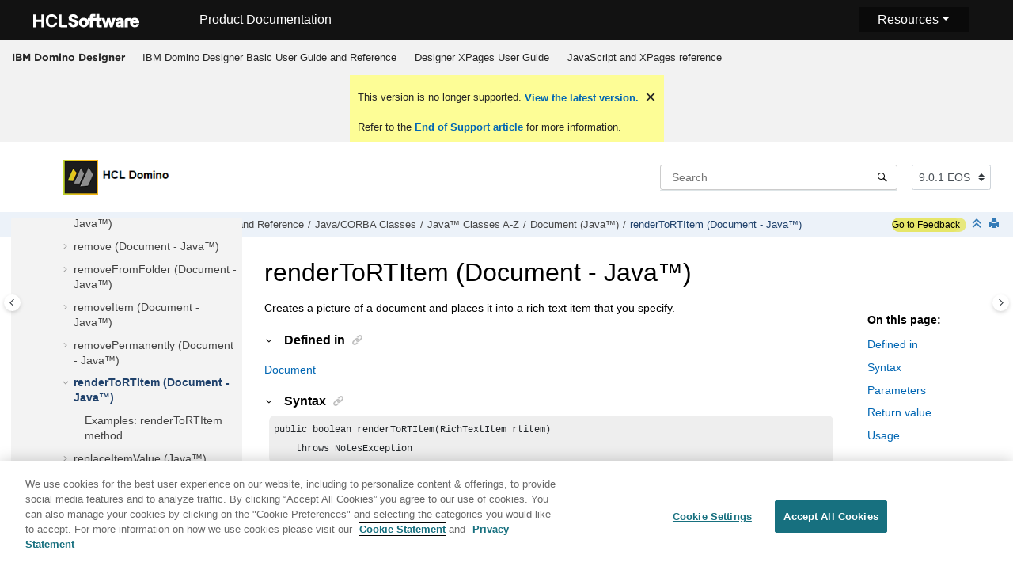

--- FILE ---
content_type: text/html
request_url: https://help.hcl-software.com/dom_designer/9.0.1/appdev/H_RENDERTORTITEM_METHOD_JAVA.html
body_size: 16467
content:
<!DOCTYPE html><html xmlns="http://www.w3.org/1999/xhtml" xml:lang="en-us" lang="en-us" data-whc_version="25.0">
    <head><link rel="shortcut icon" href="../favicon.png"/><link rel="icon" href="../favicon.png"/><meta http-equiv="Content-Type" content="text/html; charset=UTF-8"/><meta name="viewport" content="width=device-width, initial-scale=1.0"/><meta http-equiv="X-UA-Compatible" content="IE=edge"/><meta name="DC.rights.owner" content="(C) Copyright 2024"/><meta name="copyright" content="(C) Copyright 2024"/><meta name="generator" content="DITA-OT"/><meta name="DC.type" content="reference"/><meta name="description" content="Creates a picture of a document and places it into a rich-text item that you specify."/><meta name="DC.subject" content="renderToRTItem method,Document class"/><meta name="keywords" content="renderToRTItem method, Document class"/><meta name="indexterms" content="renderToRTItem method, Document class"/><meta name="DC.audience.experiencelevel" content="general"/><meta name="DC.audience.job" content="application development"/><meta name="DC.audience.type" content="developer"/><meta name="DC.audience.type" content="user"/><meta name="prodname" content="IBM Domino Designer 9.0.1"/><meta name="version" content="9"/><meta name="release" content="0"/><meta name="modification" content="1"/><meta name="NHDIDS" content="JAVABROWSER Notes_Java Document renderToRTItem"/><meta name="DC.format" content="HTML5"/><meta name="DC.identifier" content="H_RENDERTORTITEM_METHOD_JAVA"/><meta name="DC.language" content="en-us"/>        
      <title>renderToRTItem (Document - Java)</title><!--  Generated with Oxygen version 25.0, build number 2023012609.  --><meta name="wh-path2root" content="../"/><meta name="wh-toc-id" content="H_RENDERTORTITEM_METHOD_JAVA-d90048e179986"/><meta name="wh-source-relpath" content="appdev/H_RENDERTORTITEM_METHOD_JAVA.dita"/><meta name="wh-out-relpath" content="appdev/H_RENDERTORTITEM_METHOD_JAVA.html"/>

    <link rel="stylesheet" type="text/css" href="../oxygen-webhelp/app/commons.css?buildId=2023012609"/>
    <link rel="stylesheet" type="text/css" href="../oxygen-webhelp/app/topic.css?buildId=2023012609"/>

    <script>
        var oxy_webhelp_navlinks = {};
    </script>
    <script src="../oxygen-webhelp/app/options/properties.js?buildId=20241017193654"></script>
    <script src="../oxygen-webhelp/app/localization/strings.js?buildId=2023012609"></script>
    <script src="../oxygen-webhelp/app/search/index/keywords.js?buildId=20241017193654"></script>
    <script defer="defer" src="../oxygen-webhelp/app/commons.js?buildId=2023012609"></script>
    <script defer="defer" src="../oxygen-webhelp/app/topic.js?buildId=2023012609"></script>
<link rel="stylesheet" type="text/css" href="../oxygen-webhelp/template/oxygen.css?buildId=2023012609"/><link href="https://fonts.googleapis.com/icon?family=Material+Icons" rel="stylesheet"/><!-- 
Release Version: v.Q42023  
-->


  <!--To fix Uncaught ReferenceError: $ is not defined in jQuery-->
  <script src="https://code.jquery.com/jquery-3.5.1.min.js"></script>
    
  
  
 <!-- <link rel="stylesheet" type="text/css" href="${oxygen-webhelp-template-dir}/resources/css/custom-hcl.css" /> -->

 <!-- OneTrust Cookies Consent Notice start -->
    <script type="text/javascript" src="https://cdn.cookielaw.org/consent/99b8d579-c52a-43c9-ab7b-a35e60de7103/OtAutoBlock.js"></script>
    <script src="https://cdn.cookielaw.org/scripttemplates/otSDKStub.js" type="text/javascript" charset="UTF-8" data-domain-script="99b8d579-c52a-43c9-ab7b-a35e60de7103"></script>
    <script type="text/javascript"><!--

        function OptanonWrapper() { }
    
--></script>
    <!-- OneTrust Cookies Consent Notice end -->
 
    <!-- Global site tag (gtag.js) - Google Analytics start-->
   
<script src="https://www.googletagmanager.com/gtag/js?id=UA-169645537-2" class="optanon-category-C0002-C0003-C0004-C0005"></script>
<script type="text/javascript" class="optanon-category-C0002-C0003-C0004-C0005"><!--

  window.dataLayer = window.dataLayer || [];
  function gtag(){dataLayer.push(arguments);}
  gtag('js', new Date());

  gtag('config', 'UA-169645537-2');
  gtag('config', 'G-7LF0XY95M1');

--></script>

<!-- Google Tag Manager -->
<script><!--
(function(w,d,s,l,i){w[l]=w[l]||[];w[l].push({'gtm.start':
new Date().getTime(),event:'gtm.js'});var f=d.getElementsByTagName(s)[0],
j=d.createElement(s),dl=l!='dataLayer'?'&amp;l='+l:'';j.async=true;j.src=
'https://www.googletagmanager.com/gtm.js?id='+i+dl;f.parentNode.insertBefore(j,f);
})(window,document,'script','dataLayer','GTM-TNNFCCM');
--></script>
<!-- End Google Tag Manager -->


    <!-- Global site tag (gtag.js) - Google Analytics end-->
<!-- SmartCat--> 

    <!-- SmartCat-->

    <script type="module" src="../oxygen-webhelp/template/resources/js/custom-hcl.js"></script>
    <script type="module" src="../oxygen-webhelp/template/resources/js/constants.js"></script>
    <script type="module" src="../oxygen-webhelp/template/resources/js/lang.js"></script>

   

    <!-- twitter widget -->
    <script async="true" src="https://platform.twitter.com/widgets.js" charset="utf-8"></script>
 
 <script type="text/javascript"><!--

        function closebtn() {
          
            const x = document.getElementById("vrnban");
            
            x.addEventListener("click", () => {
   x.remove();
   });
        }
 
--></script> 
</head>

    <body id="H_RENDERTORTITEM_METHOD_JAVA" class="wh_topic_page frmBody">
        <a href="#wh_topic_body" class="sr-only sr-only-focusable">
            Jump to main content
        </a>
        
        <!-- 
Release Version: v.Q42023  
--><nav class="navbar navbar-expand-lg navbar-dark">
    <a class="navbar-brand" href="https://www.hcltechsw.com/wps/portal/hclsw-home" style="vertical-align: unset;">
        <img width="150" height="50" src="https://help.hcltechsw.com/assets/images/HCL_Software_Logo_White.svg" alt="HCL Logo" target="_blank" rel="noopener noreferrer"/>
    </a>
    <a href="https://help.hcltechsw.com/">
        <span id="brandName" class="title brandFont" style="vertical-align: middle; font-size: 16px; color:#ffffff;">Product Documentation</span>
    </a>

		<button class="navbar-toggler" type="button" data-toggle="collapse" data-target="#navbarSupportedContent" aria-controls="navbarSupportedContent" aria-expanded="false" aria-label="Toggle navigation">
        <span class="navbar-toggler-icon"></span>
    </button>
  <span id="scLangSelectorContainer"></span>
  <div style="position:absolute;right:270px" id="scLangSelectorContainer"></div>
	<div id="navbarSupportedContent" class="dropdnmenu justify-content-end brandFont">
        <button id="rscdropdown" type="button" class="dropdbtnmenu  dropdown-toggle" data-toggle="dropdown" aria-expanded="false">Resources</button>
        <div id="resourceSupport" class="dropdnmenu-content">
          <a id="customerSupport" href="https://support.hcltechsw.com" target="_blank" rel="noopener noreferrer">Customer Support</a>
          <a id="learningAcademy" href="https://hclsoftwareu.hcltechsw.com/" target="_blank" rel="noopener noreferrer">HCLSoftware U</a>
          <a id="communitySupport" href="https://support.hcltechsw.com/community" target="_blank" rel="noopener noreferrer">Community Forums</a>
		   <a id="customerIdea" href="https://www.hcl-software.com/resources/submit-idea" target="_blank" rel="noopener noreferrer">Customer Idea Portal</a>
        </div>
    </div>

<!-- Google Tag Manager (noscript) -->
<noscript><iframe src="https://www.googletagmanager.com/ns.html?id=GTM-TNNFCCM" height="0" width="0" style="display:none;visibility:hidden"></iframe></noscript>
<!-- End Google Tag Manager (noscript) -->

</nav>
        
        
        <header class="navbar navbar-default wh_header">
    <div class="container-fluid">
        <div class="wh_header_flex_container navbar-nav navbar-expand-md navbar-dark">
            <div class="wh_logo_and_publication_title_container">
                <div class="wh_logo_and_publication_title">
                    
                    
                    <div class=" wh_publication_title "><a href="../index.html"><span class="title">IBM Domino Designer</span></a></div>
                    
                </div>
                
                <button type="button" data-target="#wh_top_menu_and_indexterms_link" id="wh_menu_mobile_button" data-toggle="collapse" class="navbar-toggler collapsed wh_toggle_button" aria-expanded="false" aria-label="Toggle menu" aria-controls="wh_top_menu_and_indexterms_link">
                    <span class="navbar-toggler-icon"></span>
                </button>
            </div>

            <div class="wh_top_menu_and_indexterms_link collapse navbar-collapse" id="wh_top_menu_and_indexterms_link">
                
                <nav class=" wh_top_menu " aria-label="Menu Container"><ul role="menubar" aria-label="Menu"><li role="menuitem" aria-haspopup="true" aria-expanded="false" class="has-children"><span id="domino_designer_basic_user_guide_and_reference-d90048e42-mi" data-tocid="domino_designer_basic_user_guide_and_reference-d90048e42" data-state="not-ready" class=" topicref " data-id="domino_designer_basic_user_guide_and_reference"><span class="title"><a href="../appdev/domino_designer_basic_user_guide_and_reference.html">IBM Domino Designer Basic User Guide and Reference</a></span></span></li><li role="menuitem" aria-haspopup="true" aria-expanded="false" class="has-children"><span id="domino_designer_basic_user_guide_and_reference-d90048e229654-mi" data-tocid="domino_designer_basic_user_guide_and_reference-d90048e229654" data-state="not-ready" class=" topicref " data-id="domino_designer_basic_user_guide_and_reference"><span class="title"><a href="../user/designer_user_guide.html">Designer XPages User Guide</a></span></span></li><li role="menuitem" aria-haspopup="true" aria-expanded="false" class="has-children"><span id="ibmworkplacedesignerreference-d90048e256330-mi" data-tocid="ibmworkplacedesignerreference-d90048e256330" data-state="not-ready" class=" topicref " data-id="ibmworkplacedesignerreference"><span class="title"><a href="../reference/r_wpdr_intro_c.html">JavaScript and XPages reference</a></span></span></li></ul></nav>
                
                
            </div>
        </div>
    </div>
</header>
        
        
         
        
        <div xmlns="" xmlns:oxyf="http://www.oxygenxml.com/functions" xmlns:whc="http://www.oxygenxml.com/webhelp/components" class="custom-search-component"><div xmlns="http://www.w3.org/1999/xhtml" class=" wh_search_input navbar-form wh_topic_page_search search " role="form">
            
            
            
            <form id="searchForm" method="get" role="search" action="../search.html"><div><input type="search" placeholder="Search " class="wh_search_textfield" id="textToSearch" name="searchQuery" aria-label="Search query" required="required"/><button type="submit" class="wh_search_button" aria-label="Search"><span class="search_input_text">Search</span></button></div></form>
            
            
            
        </div><!-- 
Release Version: v.Q42023  
--><div xmlns="http://www.w3.org/1999/xhtml" class="after-search">
    <div class="version-container">
        <select id="versions" class="custom-select custom-select-md lang-selector" data-toggle="tooltip" title="Select a version">
        </select>
    </div>
    <div class="language-container">
      <!--  <label class="lang-label" for="languages">Language:</label> -->
        <select id="languages" class="custom-select custom-select-md lang-selector" data-toggle="tooltip" title="Select a language">
        </select>  
    </div>
	<!--
	<div id="pdficon" class="wh_right_tools pdf_link" style="display:none">
<a target="_blank" href="www" title="PDF document" aria-label="PDF document" class="wh_external_resourse_link">
<img src="${path(oxygen-webhelp-output-dir)}/oxygen-webhelp/template/resources/images/PDF-SVG-icons_PDF-doc-1.svg" class="svgimg"/>
</a>
</div>
-->
</div></div>
        
        <div class="container-fluid" id="wh_topic_container">
            <div class="row">

                <nav class="wh_tools d-print-none navbar-expand-md" aria-label="Tools">
                    
                    <div data-tooltip-position="bottom" class=" wh_breadcrumb "><ol class="d-print-none"><li><span class="home"><a href="../index.html"><span>Home</span></a></span></li><li><div class="topicref" data-id="domino_designer_basic_user_guide_and_reference"><div class="title"><a href="../appdev/domino_designer_basic_user_guide_and_reference.html">IBM Domino Designer Basic User Guide and Reference</a><div class="wh-tooltip"><p class="shortdesc">Basic product usage information and programming language reference information.</p></div></div></div></li><li><div class="topicref" data-id="H_JAVA_NOTES_CLASSES_JAVA"><div class="title"><a href="../appdev/H_JAVA_NOTES_CLASSES_JAVA.html">Java/CORBA Classes</a><div class="wh-tooltip"><p class="shortdesc">This section documents the Java/CORBA classes.</p></div></div></div></li><li><div class="topicref" data-id="H_10_NOTES_CLASSES_ATOZ_JAVA"><div class="title"><a href="../appdev/H_10_NOTES_CLASSES_ATOZ_JAVA.html">Java™ Classes A-Z</a></div></div></li><li><div class="topicref" data-id="H_NOTESDOCUMENT_CLASS_JAVA"><div class="title"><a href="../appdev/H_NOTESDOCUMENT_CLASS_JAVA.html">Document (Java™)</a><div class="wh-tooltip"><p class="shortdesc">Represents a document in a database.</p></div></div></div></li><li class="active"><div class="topicref" data-id="H_RENDERTORTITEM_METHOD_JAVA"><div class="title"><a href="../appdev/H_RENDERTORTITEM_METHOD_JAVA.html">renderToRTItem (Document - Java™)</a><div class="wh-tooltip"><p class="shortdesc">Creates a picture of a document and places it into a rich-text item that you specify.</p></div></div></div></li></ol></div>
                    <!-- * Author: * Release Version: v.Q42023 *-->
<div id="fdbk" class="feedbackcontainer">
<a id="fdbkL" href="#rateCheck" class="feedbackcontainer"> Go to Feedback</a>
</div>

                    
                    
                    <div class="wh_right_tools">
                        <button class="wh_hide_highlight" aria-label="Toggle search highlights" title="Toggle search highlights"></button>
                        <button class="webhelp_expand_collapse_sections" data-next-state="collapsed" aria-label="Collapse sections" title="Collapse sections"></button>
                        
                        
                        
                        
                        <div class=" wh_print_link print d-none d-md-inline-block "><button onClick="window.print()" title="Print this page" aria-label="Print this page"></button></div>
                        
                        <button type="button" id="wh_toc_button" class="custom-toggler navbar-toggler collapsed wh_toggle_button navbar-light" aria-expanded="false" aria-label="Toggle publishing table of content" aria-controls="wh_publication_toc">
                            <span class="navbar-toggler-icon"></span>
                        </button>
                    </div>
                    
                </nav>
            </div>
            
            
            
            
            <div class="wh_content_area">
                <div class="row">
                    
                        <nav id="wh_publication_toc" class="col-lg-3 col-md-3 col-sm-12 d-md-block d-none d-print-none" aria-label="Table of Contents Container">
                            <div id="wh_publication_toc_content">
		                        
                            	<div class=" wh_publication_toc " data-tooltip-position="right"><span class="expand-button-action-labels"><span id="button-expand-action" role="button" aria-label="Expand"></span><span id="button-collapse-action" role="button" aria-label="Collapse"></span><span id="button-pending-action" role="button" aria-label="Pending"></span></span><ul role="tree" aria-label="Table of Contents"><li role="treeitem" aria-expanded="true"><div data-tocid="domino_designer_basic_user_guide_and_reference-d90048e42" class="topicref" data-id="domino_designer_basic_user_guide_and_reference" data-state="expanded"><span role="button" tabindex="0" aria-labelledby="button-collapse-action domino_designer_basic_user_guide_and_reference-d90048e42-link" class="wh-expand-btn"></span><div class="title"><a href="../appdev/domino_designer_basic_user_guide_and_reference.html" id="domino_designer_basic_user_guide_and_reference-d90048e42-link">IBM Domino Designer Basic User Guide and Reference</a><div class="wh-tooltip"><p class="shortdesc">Basic product usage information and programming language reference information.</p></div></div></div><ul role="group" class="navbar-nav nav-list"><li role="treeitem" aria-expanded="false"><div data-tocid="H_ONLINE_DESIGNER_HELP_OVERVIEW_9778_CHAP-d90048e67" class="topicref" data-id="H_ONLINE_DESIGNER_HELP_OVERVIEW_9778_CHAP" data-state="not-ready"><span role="button" tabindex="0" aria-labelledby="button-expand-action H_ONLINE_DESIGNER_HELP_OVERVIEW_9778_CHAP-d90048e67-link" class="wh-expand-btn"></span><div class="title"><a href="../appdev/H_ONLINE_DESIGNER_HELP_OVERVIEW_9778_CHAP.html" id="H_ONLINE_DESIGNER_HELP_OVERVIEW_9778_CHAP-d90048e67-link">Application Design</a><div class="wh-tooltip"><p class="shortdesc">Welcome to the Application Design section of Domino® Designer Help. </p></div></div></div></li><li role="treeitem" aria-expanded="false"><div data-tocid="H_APPENDIX_A_DOMINO_DESIGNER_TEMPLATES_6898_CHAP-d90048e9885" class="topicref" data-id="H_APPENDIX_A_DOMINO_DESIGNER_TEMPLATES_6898_CHAP" data-state="not-ready"><span role="button" tabindex="0" aria-labelledby="button-expand-action H_APPENDIX_A_DOMINO_DESIGNER_TEMPLATES_6898_CHAP-d90048e9885-link" class="wh-expand-btn"></span><div class="title"><a href="../appdev/H_APPENDIX_A_DOMINO_DESIGNER_TEMPLATES_6898_CHAP.html" id="H_APPENDIX_A_DOMINO_DESIGNER_TEMPLATES_6898_CHAP-d90048e9885-link">Domino® Designer templates</a><div class="wh-tooltip"><p class="shortdesc">The templates described in the following table are available with Domino® Designer and are specifically intended for use by application developers.</p></div></div></div></li><li role="treeitem" aria-expanded="false"><div data-tocid="H_APPENDIX_B__IMPORTING_TO_AND_EXPORTING_FROM_VIEWS-d90048e9949" class="topicref" data-id="H_APPENDIX_B__IMPORTING_TO_AND_EXPORTING_FROM_VIEWS" data-state="not-ready"><span role="button" tabindex="0" aria-labelledby="button-expand-action H_APPENDIX_B__IMPORTING_TO_AND_EXPORTING_FROM_VIEWS-d90048e9949-link" class="wh-expand-btn"></span><div class="title"><a href="../appdev/H_APPENDIX_B__IMPORTING_TO_AND_EXPORTING_FROM_VIEWS.html" id="H_APPENDIX_B__IMPORTING_TO_AND_EXPORTING_FROM_VIEWS-d90048e9949-link">Importing to and exporting from views</a></div></div></li><li role="treeitem" aria-expanded="false"><div data-tocid="H_ABOUT_DEVELOPING_APPLICATIONS_USING_MAPI-d90048e10238" class="topicref" data-id="H_ABOUT_DEVELOPING_APPLICATIONS_USING_MAPI" data-state="not-ready"><span role="button" tabindex="0" aria-labelledby="button-expand-action H_ABOUT_DEVELOPING_APPLICATIONS_USING_MAPI-d90048e10238-link" class="wh-expand-btn"></span><div class="title"><a href="../appdev/H_ABOUT_DEVELOPING_APPLICATIONS_USING_MAPI.html" id="H_ABOUT_DEVELOPING_APPLICATIONS_USING_MAPI-d90048e10238-link">Developing applications using MAPI</a><div class="wh-tooltip"><p class="shortdesc">Domino® Designer Release 6 and later supports the messaging application program interface (MAPI), which allows mail integration between Domino and a MAPI-compliant messaging application, such as Microsoft™ Outlook, Microsoft Office applications, or user-written C++ programs. </p></div></div></div></li><li role="treeitem" aria-expanded="false"><div data-tocid="H_OVERVIEW_OF_FEATURES_TO_AVOID_9010_OVER-d90048e10462" class="topicref" data-id="H_OVERVIEW_OF_FEATURES_TO_AVOID_9010_OVER" data-state="not-ready"><span role="button" tabindex="0" aria-labelledby="button-expand-action H_OVERVIEW_OF_FEATURES_TO_AVOID_9010_OVER-d90048e10462-link" class="wh-expand-btn"></span><div class="title"><a href="../appdev/H_OVERVIEW_OF_FEATURES_TO_AVOID_9010_OVER.html" id="H_OVERVIEW_OF_FEATURES_TO_AVOID_9010_OVER-d90048e10462-link">Features to avoid using in Web applications</a><div class="wh-tooltip"><p class="shortdesc">Developers creating applications specifically for the Web, or for the dual purpose of serving Notes® and Web clients, should review the following tables for features that are not supported on the Web.</p></div></div></div></li><li role="treeitem" aria-expanded="false"><div data-tocid="H_PROGRAMMING_OPTIONS_FOR_WEB_APPLICATIONS-d90048e10876" class="topicref" data-id="H_PROGRAMMING_OPTIONS_FOR_WEB_APPLICATIONS" data-state="not-ready"><span role="button" tabindex="0" aria-labelledby="button-expand-action H_PROGRAMMING_OPTIONS_FOR_WEB_APPLICATIONS-d90048e10876-link" class="wh-expand-btn"></span><div class="title"><a href="../appdev/H_PROGRAMMING_OPTIONS_FOR_WEB_APPLICATIONS.html" id="H_PROGRAMMING_OPTIONS_FOR_WEB_APPLICATIONS-d90048e10876-link">URL commands for Web applications</a><div class="wh-tooltip"><p class="shortdesc">You have a variety of options for programming a Web site. You can directly manipulate objects such as documents or views in an application using Domino® URL commands. Adding Domino URL commands as HTML in forms gives users shortcuts for navigating databases and performing other tasks quickly.</p></div></div></div></li><li role="treeitem" aria-expanded="false"><div data-tocid="H_APPLICATION_MANAGEMENT_HELP_OVERVIEW_CHAP-d90048e11457" class="topicref" data-id="H_APPLICATION_MANAGEMENT_HELP_OVERVIEW_CHAP" data-state="not-ready"><span role="button" tabindex="0" aria-labelledby="button-expand-action H_APPLICATION_MANAGEMENT_HELP_OVERVIEW_CHAP-d90048e11457-link" class="wh-expand-btn"></span><div class="title"><a href="../appdev/H_APPLICATION_MANAGEMENT_HELP_OVERVIEW_CHAP.html" id="H_APPLICATION_MANAGEMENT_HELP_OVERVIEW_CHAP-d90048e11457-link">Application Management</a><div class="wh-tooltip"><p class="shortdesc">Welcome to the Application Management section of Domino® Designer Help. </p></div></div></div></li><li role="treeitem"><div data-tocid="H_COMPAPP8_SECTIONSTARTER_CHAP-d90048e14772" class="topicref" data-id="H_COMPAPP8_SECTIONSTARTER_CHAP" data-state="leaf"><span role="button" class="wh-expand-btn"></span><div class="title"><a href="../appdev/H_COMPAPP8_SECTIONSTARTER_CHAP.html" id="H_COMPAPP8_SECTIONSTARTER_CHAP-d90048e14772-link">Composite Applications - Design and Management</a><div class="wh-tooltip"><p class="shortdesc">Composite applications are a key element in a service-oriented architecture (SOA) and contextual collaboration strategy. The ability to create and edit composite applications lets you easily integrate different types of components and technologies.</p></div></div></div></li><li role="treeitem" aria-expanded="false"><div data-tocid="H_DB2_ACCESS_VIEWS_28-d90048e14797" class="topicref" data-id="H_DB2_ACCESS_VIEWS_28" data-state="not-ready"><span role="button" tabindex="0" aria-labelledby="button-expand-action H_DB2_ACCESS_VIEWS_28-d90048e14797-link" class="wh-expand-btn"></span><div class="title"><a href="../appdev/H_DB2_ACCESS_VIEWS_28.html" id="H_DB2_ACCESS_VIEWS_28-d90048e14797-link">DB2® Access views</a><div class="wh-tooltip"><p class="shortdesc">Domino® Designer includes two types of design elements to assist you in managing data contained in DB2® enabled Notes® databases:</p></div></div></div></li><li role="treeitem" aria-expanded="false"><div data-tocid="H_PROGRAMMING_OVERVIEW_AND_USER_INTERFACE_CHAP-d90048e14958" class="topicref" data-id="H_PROGRAMMING_OVERVIEW_AND_USER_INTERFACE_CHAP" data-state="not-ready"><span role="button" tabindex="0" aria-labelledby="button-expand-action H_PROGRAMMING_OVERVIEW_AND_USER_INTERFACE_CHAP-d90048e14958-link" class="wh-expand-btn"></span><div class="title"><a href="../appdev/H_PROGRAMMING_OVERVIEW_AND_USER_INTERFACE_CHAP.html" id="H_PROGRAMMING_OVERVIEW_AND_USER_INTERFACE_CHAP-d90048e14958-link">Programming Overview and User Interface</a><div class="wh-tooltip"><p class="shortdesc">This section contains general guidelines and examples that show where to use Java, LotusScript, and the formula language.</p></div></div></div></li><li role="treeitem" aria-expanded="false"><div data-tocid="H_NOTES_FORMULA_LANGUAGE-d90048e24337" class="topicref" data-id="H_NOTES_FORMULA_LANGUAGE" data-state="not-ready"><span role="button" tabindex="0" aria-labelledby="button-expand-action H_NOTES_FORMULA_LANGUAGE-d90048e24337-link" class="wh-expand-btn"></span><div class="title"><a href="../appdev/H_NOTES_FORMULA_LANGUAGE.html" id="H_NOTES_FORMULA_LANGUAGE-d90048e24337-link">Formula Language</a><div class="wh-tooltip"><p class="shortdesc">This section documents the formula language.</p></div></div></div></li><li role="treeitem" aria-expanded="false"><div data-tocid="H_DUMMY_TOPIC_HEAD-d90048e43651" class="topicref" data-id="H_DUMMY_TOPIC_HEAD" data-state="not-ready"><span role="button" tabindex="0" aria-labelledby="button-expand-action H_DUMMY_TOPIC_HEAD-d90048e43651-link" class="wh-expand-btn"></span><div class="title"><a href="../appdev/H_DUMMY_TOPIC_HEAD.html" id="H_DUMMY_TOPIC_HEAD-d90048e43651-link">LotusScript® Language</a><div class="wh-tooltip"><p class="shortdesc">Welcome to the LotusScript® Language section of Domino® Designer Help. </p></div></div></div></li><li role="treeitem" aria-expanded="false"><div data-tocid="H_LOTUSSCRIPT_NOTES_CLASSES-d90048e73394" class="topicref" data-id="H_LOTUSSCRIPT_NOTES_CLASSES" data-state="not-ready"><span role="button" tabindex="0" aria-labelledby="button-expand-action H_LOTUSSCRIPT_NOTES_CLASSES-d90048e73394-link" class="wh-expand-btn"></span><div class="title"><a href="../appdev/H_LOTUSSCRIPT_NOTES_CLASSES.html" id="H_LOTUSSCRIPT_NOTES_CLASSES-d90048e73394-link">LotusScript/COM/OLE Classes</a></div></div></li><li role="treeitem" aria-expanded="true"><div data-tocid="H_JAVA_NOTES_CLASSES_JAVA-d90048e156112" class="topicref" data-id="H_JAVA_NOTES_CLASSES_JAVA" data-state="expanded"><span role="button" tabindex="0" aria-labelledby="button-collapse-action H_JAVA_NOTES_CLASSES_JAVA-d90048e156112-link" class="wh-expand-btn"></span><div class="title"><a href="../appdev/H_JAVA_NOTES_CLASSES_JAVA.html" id="H_JAVA_NOTES_CLASSES_JAVA-d90048e156112-link">Java/CORBA Classes</a><div class="wh-tooltip"><p class="shortdesc">This section documents the Java/CORBA classes.</p></div></div></div><ul role="group" class="navbar-nav nav-list"><li role="treeitem" aria-expanded="false"><div data-tocid="H_9_CODING_GUIDELINES_JAVA-d90048e156137" class="topicref" data-id="H_9_CODING_GUIDELINES_JAVA" data-state="not-ready"><span role="button" tabindex="0" aria-labelledby="button-expand-action H_9_CODING_GUIDELINES_JAVA-d90048e156137-link" class="wh-expand-btn"></span><div class="title"><a href="../appdev/H_9_CODING_GUIDELINES_JAVA.html" id="H_9_CODING_GUIDELINES_JAVA-d90048e156137-link">  <strong class="ph b">Java™ Classes Coding Guidelines</strong>  </a></div></div></li><li role="treeitem" aria-expanded="true"><div data-tocid="H_10_NOTES_CLASSES_ATOZ_JAVA-d90048e158304" class="topicref" data-id="H_10_NOTES_CLASSES_ATOZ_JAVA" data-state="expanded"><span role="button" tabindex="0" aria-labelledby="button-collapse-action H_10_NOTES_CLASSES_ATOZ_JAVA-d90048e158304-link" class="wh-expand-btn"></span><div class="title"><a href="../appdev/H_10_NOTES_CLASSES_ATOZ_JAVA.html" id="H_10_NOTES_CLASSES_ATOZ_JAVA-d90048e158304-link">Java™ Classes A-Z</a></div></div><ul role="group" class="navbar-nav nav-list"><li role="treeitem"><div data-tocid="H_PROPERTIES_AND_METHODS_WITH_ECL_SECURITY_JAVA-d90048e158328" class="topicref" data-id="H_PROPERTIES_AND_METHODS_WITH_ECL_SECURITY_JAVA" data-state="leaf"><span role="button" class="wh-expand-btn"></span><div class="title"><a href="../appdev/H_PROPERTIES_AND_METHODS_WITH_ECL_SECURITY_JAVA.html" id="H_PROPERTIES_AND_METHODS_WITH_ECL_SECURITY_JAVA-d90048e158328-link">Properties and methods with ECL security using Java™</a><div class="wh-tooltip"><p class="shortdesc">The following tables list the properties and methods affected by an execute control list (ECL). These properties cannot be accessed or set, and these methods do not execute on the workstation unless the marked ECL priveleges are granted to the signer of the formula.</p></div></div></div></li><li role="treeitem" aria-expanded="false"><div data-tocid="H_CONSTANTS_JAVA_INTRO-d90048e158355" class="topicref" data-id="H_CONSTANTS_JAVA_INTRO" data-state="not-ready"><span role="button" tabindex="0" aria-labelledby="button-expand-action H_CONSTANTS_JAVA_INTRO-d90048e158355-link" class="wh-expand-btn"></span><div class="title"><a href="../appdev/H_CONSTANTS_JAVA_INTRO.html" id="H_CONSTANTS_JAVA_INTRO-d90048e158355-link">Java™ constants</a><div class="wh-tooltip"><p class="shortdesc">The following sections provide contextual information for the constants used by the Java™ classes. Listed are the constant names, their integer values (in parentheses), and the properties and methods in which they are used.</p></div></div></div></li><li role="treeitem" aria-expanded="false"><div data-tocid="H_SUPPORTING_COMPONENTS_JAVA-d90048e160017" class="topicref" data-id="H_SUPPORTING_COMPONENTS_JAVA" data-state="not-ready"><span role="button" tabindex="0" aria-labelledby="button-expand-action H_SUPPORTING_COMPONENTS_JAVA-d90048e160017-link" class="wh-expand-btn"></span><div class="title"><a href="../appdev/H_SUPPORTING_COMPONENTS_JAVA.html" id="H_SUPPORTING_COMPONENTS_JAVA-d90048e160017-link">Supporting components</a><div class="wh-tooltip"><p class="shortdesc">The following classes support the use of Java™ with Notes/Domino and the Domino® Objects:</p></div></div></div></li><li role="treeitem" aria-expanded="false"><div data-tocid="H_NOTESACL_CLASS_JAVA-d90048e161398" class="topicref" data-id="H_NOTESACL_CLASS_JAVA" data-state="not-ready"><span role="button" tabindex="0" aria-labelledby="button-expand-action H_NOTESACL_CLASS_JAVA-d90048e161398-link" class="wh-expand-btn"></span><div class="title"><a href="../appdev/H_NOTESACL_CLASS_JAVA.html" id="H_NOTESACL_CLASS_JAVA-d90048e161398-link">ACL (Java™)</a><div class="wh-tooltip"><p class="shortdesc">Represents the access control list (ACL) of a database.</p></div></div></div></li><li role="treeitem" aria-expanded="false"><div data-tocid="H_NOTESACLENTRY_CLASS_JAVA-d90048e162307" class="topicref" data-id="H_NOTESACLENTRY_CLASS_JAVA" data-state="not-ready"><span role="button" tabindex="0" aria-labelledby="button-expand-action H_NOTESACLENTRY_CLASS_JAVA-d90048e162307-link" class="wh-expand-btn"></span><div class="title"><a href="../appdev/H_NOTESACLENTRY_CLASS_JAVA.html" id="H_NOTESACLENTRY_CLASS_JAVA-d90048e162307-link">ACLEntry (Java™)</a><div class="wh-tooltip"><p class="shortdesc">Represents a single entry in an access control list. An entry may be for a person, a group, or a server.</p></div></div></div></li><li role="treeitem" aria-expanded="false"><div data-tocid="H_NOTESADMINISTRATIONPROCESS_CLASS_JAVA-d90048e163490" class="topicref" data-id="H_NOTESADMINISTRATIONPROCESS_CLASS_JAVA" data-state="not-ready"><span role="button" tabindex="0" aria-labelledby="button-expand-action H_NOTESADMINISTRATIONPROCESS_CLASS_JAVA-d90048e163490-link" class="wh-expand-btn"></span><div class="title"><a href="../appdev/H_NOTESADMINISTRATIONPROCESS_CLASS_JAVA.html" id="H_NOTESADMINISTRATIONPROCESS_CLASS_JAVA-d90048e163490-link">AdministrationProcess (Java™)</a></div></div></li><li role="treeitem" aria-expanded="false"><div data-tocid="H_NOTESAGENT_CLASS_JAVA-d90048e166060" class="topicref" data-id="H_NOTESAGENT_CLASS_JAVA" data-state="not-ready"><span role="button" tabindex="0" aria-labelledby="button-expand-action H_NOTESAGENT_CLASS_JAVA-d90048e166060-link" class="wh-expand-btn"></span><div class="title"><a href="../appdev/H_NOTESAGENT_CLASS_JAVA.html" id="H_NOTESAGENT_CLASS_JAVA-d90048e166060-link">Agent (Java™)</a><div class="wh-tooltip"><p class="shortdesc">Represents an agent.</p></div></div></div></li><li role="treeitem" aria-expanded="false"><div data-tocid="H_NOTESAGENTCONTEXT_CLASS_JAVA-d90048e167490" class="topicref" data-id="H_NOTESAGENTCONTEXT_CLASS_JAVA" data-state="not-ready"><span role="button" tabindex="0" aria-labelledby="button-expand-action H_NOTESAGENTCONTEXT_CLASS_JAVA-d90048e167490-link" class="wh-expand-btn"></span><div class="title"><a href="../appdev/H_NOTESAGENTCONTEXT_CLASS_JAVA.html" id="H_NOTESAGENTCONTEXT_CLASS_JAVA-d90048e167490-link">AgentContext (Java™)</a><div class="wh-tooltip"><p class="shortdesc">Represents the agent environment of the current program, if an agent is running it.</p></div></div></div></li><li role="treeitem" aria-expanded="false"><div data-tocid="H_NOTESCOLOROBJECT_CLASS_JAVA-d90048e168193" class="topicref" data-id="H_NOTESCOLOROBJECT_CLASS_JAVA" data-state="not-ready"><span role="button" tabindex="0" aria-labelledby="button-expand-action H_NOTESCOLOROBJECT_CLASS_JAVA-d90048e168193-link" class="wh-expand-btn"></span><div class="title"><a href="../appdev/H_NOTESCOLOROBJECT_CLASS_JAVA.html" id="H_NOTESCOLOROBJECT_CLASS_JAVA-d90048e168193-link">ColorObject (Java™)</a></div></div></li><li role="treeitem" aria-expanded="false"><div data-tocid="H_NOTESDATABASE_CLASS_JAVA-d90048e168749" class="topicref" data-id="H_NOTESDATABASE_CLASS_JAVA" data-state="not-ready"><span role="button" tabindex="0" aria-labelledby="button-expand-action H_NOTESDATABASE_CLASS_JAVA-d90048e168749-link" class="wh-expand-btn"></span><div class="title"><a href="../appdev/H_NOTESDATABASE_CLASS_JAVA.html" id="H_NOTESDATABASE_CLASS_JAVA-d90048e168749-link">Database (Java™)</a><div class="wh-tooltip"><p class="shortdesc">Represents a Notes® database.</p></div></div></div></li><li role="treeitem" aria-expanded="false"><div data-tocid="H_NOTESDATERANGE_CLASS_JAVA-d90048e173985" class="topicref" data-id="H_NOTESDATERANGE_CLASS_JAVA" data-state="not-ready"><span role="button" tabindex="0" aria-labelledby="button-expand-action H_NOTESDATERANGE_CLASS_JAVA-d90048e173985-link" class="wh-expand-btn"></span><div class="title"><a href="../appdev/H_NOTESDATERANGE_CLASS_JAVA.html" id="H_NOTESDATERANGE_CLASS_JAVA-d90048e173985-link">DateRange (Java™)</a><div class="wh-tooltip"><p class="shortdesc">Represents a range of dates and times.</p></div></div></div></li><li role="treeitem" aria-expanded="false"><div data-tocid="H_NOTESDATETIME_CLASS_JAVA-d90048e174151" class="topicref" data-id="H_NOTESDATETIME_CLASS_JAVA" data-state="not-ready"><span role="button" tabindex="0" aria-labelledby="button-expand-action H_NOTESDATETIME_CLASS_JAVA-d90048e174151-link" class="wh-expand-btn"></span><div class="title"><a href="../appdev/H_NOTESDATETIME_CLASS_JAVA.html" id="H_NOTESDATETIME_CLASS_JAVA-d90048e174151-link">DateTime (Java™)</a><div class="wh-tooltip"><p class="shortdesc">Represents a date and time.</p></div></div></div></li><li role="treeitem" aria-expanded="false"><div data-tocid="H_NOTESDBDIRECTORY_CLASS_JAVA-d90048e175173" class="topicref" data-id="H_NOTESDBDIRECTORY_CLASS_JAVA" data-state="not-ready"><span role="button" tabindex="0" aria-labelledby="button-expand-action H_NOTESDBDIRECTORY_CLASS_JAVA-d90048e175173-link" class="wh-expand-btn"></span><div class="title"><a href="../appdev/H_NOTESDBDIRECTORY_CLASS_JAVA.html" id="H_NOTESDBDIRECTORY_CLASS_JAVA-d90048e175173-link">DbDirectory (Java™)</a><div class="wh-tooltip"><p class="shortdesc">Represents the Domino® databases on a server or the local computer.</p></div></div></div></li><li role="treeitem" aria-expanded="false"><div data-tocid="H_NOTESDIRECTORY_CLASS_JAVA-d90048e175664" class="topicref" data-id="H_NOTESDIRECTORY_CLASS_JAVA" data-state="not-ready"><span role="button" tabindex="0" aria-labelledby="button-expand-action H_NOTESDIRECTORY_CLASS_JAVA-d90048e175664-link" class="wh-expand-btn"></span><div class="title"><a href="../appdev/H_NOTESDIRECTORY_CLASS_JAVA.html" id="H_NOTESDIRECTORY_CLASS_JAVA-d90048e175664-link">Directory (Java™)</a><div class="wh-tooltip"><p class="shortdesc">Represents the Notes® directories on a specific server or local computer, each of which is associated with one or more directory navigators to allow directory lookups.</p></div></div></div></li><li role="treeitem" aria-expanded="false"><div data-tocid="H_NOTESDIRECTORYNAVIGATOR_CLASS_JAVA-d90048e176114" class="topicref" data-id="H_NOTESDIRECTORYNAVIGATOR_CLASS_JAVA" data-state="not-ready"><span role="button" tabindex="0" aria-labelledby="button-expand-action H_NOTESDIRECTORYNAVIGATOR_CLASS_JAVA-d90048e176114-link" class="wh-expand-btn"></span><div class="title"><a href="../appdev/H_NOTESDIRECTORYNAVIGATOR_CLASS_JAVA.html" id="H_NOTESDIRECTORYNAVIGATOR_CLASS_JAVA-d90048e176114-link">DirectoryNavigator (Java™)</a><div class="wh-tooltip"><p class="shortdesc">Allows lookups of a specific associated Notes® directory on a specific server or local computer.</p></div></div></div></li><li role="treeitem" aria-expanded="true"><div data-tocid="H_NOTESDOCUMENT_CLASS_JAVA-d90048e176617" class="topicref" data-id="H_NOTESDOCUMENT_CLASS_JAVA" data-state="expanded"><span role="button" tabindex="0" aria-labelledby="button-collapse-action H_NOTESDOCUMENT_CLASS_JAVA-d90048e176617-link" class="wh-expand-btn"></span><div class="title"><a href="../appdev/H_NOTESDOCUMENT_CLASS_JAVA.html" id="H_NOTESDOCUMENT_CLASS_JAVA-d90048e176617-link">Document (Java™)</a><div class="wh-tooltip"><p class="shortdesc">Represents a document in a database.</p></div></div></div><ul role="group" class="navbar-nav nav-list"><li role="treeitem"><div data-tocid="H_EXAMPLES_NOTESDOCUMENT_CLASS_JAVA-d90048e176646" class="topicref" data-id="H_EXAMPLES_NOTESDOCUMENT_CLASS_JAVA" data-state="leaf"><span role="button" class="wh-expand-btn"></span><div class="title"><a href="../appdev/H_EXAMPLES_NOTESDOCUMENT_CLASS_JAVA.html" id="H_EXAMPLES_NOTESDOCUMENT_CLASS_JAVA-d90048e176646-link">Examples: Document class</a></div></div></li><li role="treeitem" aria-expanded="false"><div data-tocid="H_AUTHORS_PROPERTY_JAVA-d90048e176668" class="topicref" data-id="H_AUTHORS_PROPERTY_JAVA" data-state="not-ready"><span role="button" tabindex="0" aria-labelledby="button-expand-action H_AUTHORS_PROPERTY_JAVA-d90048e176668-link" class="wh-expand-btn"></span><div class="title"><a href="../appdev/H_AUTHORS_PROPERTY_JAVA.html" id="H_AUTHORS_PROPERTY_JAVA-d90048e176668-link">Authors (Document - Java™)</a><div class="wh-tooltip"><p class="shortdesc">Read-only. The names of the people who have saved a document.</p></div></div></div></li><li role="treeitem" aria-expanded="false"><div data-tocid="H_COLUMNVALUES_PROPERTY_JAVA-d90048e176721" class="topicref" data-id="H_COLUMNVALUES_PROPERTY_JAVA" data-state="not-ready"><span role="button" tabindex="0" aria-labelledby="button-expand-action H_COLUMNVALUES_PROPERTY_JAVA-d90048e176721-link" class="wh-expand-btn"></span><div class="title"><a href="../appdev/H_COLUMNVALUES_PROPERTY_JAVA.html" id="H_COLUMNVALUES_PROPERTY_JAVA-d90048e176721-link">ColumnValues (Document - Java™)</a><div class="wh-tooltip"><p class="shortdesc">Read-only. A vector of values, each element of which corresponds to a column value in the document's parent view. The first value in the vector is the value that appears in the view's first column for the document, the second value is the one that appears in the second column, and so on. The value of each element of the vector is the result of the corresponding column's formula and the items on the current document. Some elements in the vector might have no value.</p></div></div></div></li><li role="treeitem" aria-expanded="false"><div data-tocid="H_CREATED_PROPERTY_DOC_JAVA-d90048e176777" class="topicref" data-id="H_CREATED_PROPERTY_DOC_JAVA" data-state="not-ready"><span role="button" tabindex="0" aria-labelledby="button-expand-action H_CREATED_PROPERTY_DOC_JAVA-d90048e176777-link" class="wh-expand-btn"></span><div class="title"><a href="../appdev/H_CREATED_PROPERTY_DOC_JAVA.html" id="H_CREATED_PROPERTY_DOC_JAVA-d90048e176777-link">Created (Document - Java™)</a><div class="wh-tooltip"><p class="shortdesc">Read-only. The date/time a document was created.</p></div></div></div></li><li role="treeitem" aria-expanded="false"><div data-tocid="H_EMBEDDEDOBJECTS_PROPERTY_DOC_JAVA-d90048e176830" class="topicref" data-id="H_EMBEDDEDOBJECTS_PROPERTY_DOC_JAVA" data-state="not-ready"><span role="button" tabindex="0" aria-labelledby="button-expand-action H_EMBEDDEDOBJECTS_PROPERTY_DOC_JAVA-d90048e176830-link" class="wh-expand-btn"></span><div class="title"><a href="../appdev/H_EMBEDDEDOBJECTS_PROPERTY_DOC_JAVA.html" id="H_EMBEDDEDOBJECTS_PROPERTY_DOC_JAVA-d90048e176830-link">EmbeddedObjects (Document - Java™)</a><div class="wh-tooltip"><p class="shortdesc">Read-only. The OLE/2 and OLE/1 embedded objects in a document.</p></div></div></div></li><li role="treeitem"><div data-tocid="H_ENCRYPTIONKEYS_PROPERTY_JAVA-d90048e176883" class="topicref" data-id="H_ENCRYPTIONKEYS_PROPERTY_JAVA" data-state="leaf"><span role="button" class="wh-expand-btn"></span><div class="title"><a href="../appdev/H_ENCRYPTIONKEYS_PROPERTY_JAVA.html" id="H_ENCRYPTIONKEYS_PROPERTY_JAVA-d90048e176883-link">EncryptionKeys (Document - Java™)</a><div class="wh-tooltip"><p class="shortdesc">Read-Write. The key(s) used to encrypt a document. The encrypt method uses these keys when it encrypts the document.</p></div></div></div></li><li role="treeitem" aria-expanded="false"><div data-tocid="H_FOLDERREFS_PROPERTY_JAVA-d90048e176911" class="topicref" data-id="H_FOLDERREFS_PROPERTY_JAVA" data-state="not-ready"><span role="button" tabindex="0" aria-labelledby="button-expand-action H_FOLDERREFS_PROPERTY_JAVA-d90048e176911-link" class="wh-expand-btn"></span><div class="title"><a href="../appdev/H_FOLDERREFS_PROPERTY_JAVA.html" id="H_FOLDERREFS_PROPERTY_JAVA-d90048e176911-link">FolderReferences (Document - Java™)</a><div class="wh-tooltip"><p class="shortdesc">Read-only. The names of the folders containing a document.</p></div></div></div></li><li role="treeitem" aria-expanded="false"><div data-tocid="H_FTSEARCHSCORE_PROPERTY_JAVA-d90048e176964" class="topicref" data-id="H_FTSEARCHSCORE_PROPERTY_JAVA" data-state="not-ready"><span role="button" tabindex="0" aria-labelledby="button-expand-action H_FTSEARCHSCORE_PROPERTY_JAVA-d90048e176964-link" class="wh-expand-btn"></span><div class="title"><a href="../appdev/H_FTSEARCHSCORE_PROPERTY_JAVA.html" id="H_FTSEARCHSCORE_PROPERTY_JAVA-d90048e176964-link">FTSearchScore (Document - Java™)</a><div class="wh-tooltip"><p class="shortdesc">Read-only. The full-text search score of a document, if it was retrieved as part of a full-text search.</p></div></div></div></li><li role="treeitem"><div data-tocid="H_HASEMBEDDED_PROPERTY_JAVA-d90048e177017" class="topicref" data-id="H_HASEMBEDDED_PROPERTY_JAVA" data-state="leaf"><span role="button" class="wh-expand-btn"></span><div class="title"><a href="../appdev/H_HASEMBEDDED_PROPERTY_JAVA.html" id="H_HASEMBEDDED_PROPERTY_JAVA-d90048e177017-link">HasEmbedded (Document - Java™)</a><div class="wh-tooltip"><p class="shortdesc">Read-only. Indicates whether a document contains one or more embedded objects, object links, or file attachments.</p></div></div></div></li><li role="treeitem" aria-expanded="false"><div data-tocid="H_HTTPURL_PROPERTY_DOC_JAVA-d90048e177046" class="topicref" data-id="H_HTTPURL_PROPERTY_DOC_JAVA" data-state="not-ready"><span role="button" tabindex="0" aria-labelledby="button-expand-action H_HTTPURL_PROPERTY_DOC_JAVA-d90048e177046-link" class="wh-expand-btn"></span><div class="title"><a href="../appdev/H_HTTPURL_PROPERTY_DOC_JAVA.html" id="H_HTTPURL_PROPERTY_DOC_JAVA-d90048e177046-link">HttpURL (Document - Java™)</a></div></div></li><li role="treeitem"><div data-tocid="H_ISDELETED_PROPERTY_JAVA-d90048e177105" class="topicref" data-id="H_ISDELETED_PROPERTY_JAVA" data-state="leaf"><span role="button" class="wh-expand-btn"></span><div class="title"><a href="../appdev/H_ISDELETED_PROPERTY_JAVA.html" id="H_ISDELETED_PROPERTY_JAVA-d90048e177105-link">IsDeleted (Document - Java™)</a><div class="wh-tooltip"><p class="shortdesc">Read-only. Indicates whether a Document object represents an existing document (not a deletion stub) on an ongoing basis.</p></div></div></div></li><li role="treeitem" aria-expanded="false"><div data-tocid="H_ISENCRYPTED_PROPERTY_DOC_JAVA-d90048e177133" class="topicref" data-id="H_ISENCRYPTED_PROPERTY_DOC_JAVA" data-state="not-ready"><span role="button" tabindex="0" aria-labelledby="button-expand-action H_ISENCRYPTED_PROPERTY_DOC_JAVA-d90048e177133-link" class="wh-expand-btn"></span><div class="title"><a href="../appdev/H_ISENCRYPTED_PROPERTY_DOC_JAVA.html" id="H_ISENCRYPTED_PROPERTY_DOC_JAVA-d90048e177133-link">IsEncrypted (Document - Java™)</a></div></div></li><li role="treeitem"><div data-tocid="H_ENCRYPTONSEND_PROPERTY_JAVA-d90048e177183" class="topicref" data-id="H_ENCRYPTONSEND_PROPERTY_JAVA" data-state="leaf"><span role="button" class="wh-expand-btn"></span><div class="title"><a href="../appdev/H_ENCRYPTONSEND_PROPERTY_JAVA.html" id="H_ENCRYPTONSEND_PROPERTY_JAVA-d90048e177183-link">IsEncryptOnSend (Document - Java™)</a><div class="wh-tooltip"><p class="shortdesc">Read-Write. Indicates whether a document is encrypted when mailed.</p></div></div></div></li><li role="treeitem" aria-expanded="false"><div data-tocid="H_ISNEWNOTE_PROPERTY_JAVA-d90048e177211" class="topicref" data-id="H_ISNEWNOTE_PROPERTY_JAVA" data-state="not-ready"><span role="button" tabindex="0" aria-labelledby="button-expand-action H_ISNEWNOTE_PROPERTY_JAVA-d90048e177211-link" class="wh-expand-btn"></span><div class="title"><a href="../appdev/H_ISNEWNOTE_PROPERTY_JAVA.html" id="H_ISNEWNOTE_PROPERTY_JAVA-d90048e177211-link">IsNewNote (Document - Java™)</a><div class="wh-tooltip"><p class="shortdesc">Read-only. Indicates whether a document is new. A document is new if it has not been saved.</p></div></div></div></li><li role="treeitem" aria-expanded="false"><div data-tocid="H_ISPROFILE_PROPERTY_JAVA-d90048e177264" class="topicref" data-id="H_ISPROFILE_PROPERTY_JAVA" data-state="not-ready"><span role="button" tabindex="0" aria-labelledby="button-expand-action H_ISPROFILE_PROPERTY_JAVA-d90048e177264-link" class="wh-expand-btn"></span><div class="title"><a href="../appdev/H_ISPROFILE_PROPERTY_JAVA.html" id="H_ISPROFILE_PROPERTY_JAVA-d90048e177264-link">IsProfile (Document - Java™)</a><div class="wh-tooltip"><p class="shortdesc">Read-only. Indicates whether a Document object is a profile document.</p></div></div></div></li><li role="treeitem"><div data-tocid="H_ISRESPONSE_PROPERTY_DOC_JAVA-d90048e177317" class="topicref" data-id="H_ISRESPONSE_PROPERTY_DOC_JAVA" data-state="leaf"><span role="button" class="wh-expand-btn"></span><div class="title"><a href="../appdev/H_ISRESPONSE_PROPERTY_DOC_JAVA.html" id="H_ISRESPONSE_PROPERTY_DOC_JAVA-d90048e177317-link">IsResponse (Document - Java™)</a><div class="wh-tooltip"><p class="shortdesc">Read-only. Indicates whether a document is a response to another document.</p></div></div></div></li><li role="treeitem"><div data-tocid="H_SAVEMESSAGEONSEND_PROPERTY_JAVA-d90048e177345" class="topicref" data-id="H_SAVEMESSAGEONSEND_PROPERTY_JAVA" data-state="leaf"><span role="button" class="wh-expand-btn"></span><div class="title"><a href="../appdev/H_SAVEMESSAGEONSEND_PROPERTY_JAVA.html" id="H_SAVEMESSAGEONSEND_PROPERTY_JAVA-d90048e177345-link">IsSaveMessageOnSend (Document - Java™)</a><div class="wh-tooltip"><p class="shortdesc">Read-Write. Indicates whether a document is saved to a database when mailed. Applies only to new documents that have not yet been saved.</p></div></div></div></li><li role="treeitem" aria-expanded="false"><div data-tocid="H_SENTBYAGENT_PROPERTY_JAVA-d90048e177373" class="topicref" data-id="H_SENTBYAGENT_PROPERTY_JAVA" data-state="not-ready"><span role="button" tabindex="0" aria-labelledby="button-expand-action H_SENTBYAGENT_PROPERTY_JAVA-d90048e177373-link" class="wh-expand-btn"></span><div class="title"><a href="../appdev/H_SENTBYAGENT_PROPERTY_JAVA.html" id="H_SENTBYAGENT_PROPERTY_JAVA-d90048e177373-link">IsSentByAgent (Document - Java™)</a><div class="wh-tooltip"><p class="shortdesc">Read-only. Indicates whether a document was mailed by a Domino® program.</p></div></div></div></li><li role="treeitem" aria-expanded="false"><div data-tocid="H_ISSIGNED_PROPERTY_DOC_JAVA-d90048e177429" class="topicref" data-id="H_ISSIGNED_PROPERTY_DOC_JAVA" data-state="not-ready"><span role="button" tabindex="0" aria-labelledby="button-expand-action H_ISSIGNED_PROPERTY_DOC_JAVA-d90048e177429-link" class="wh-expand-btn"></span><div class="title"><a href="../appdev/H_ISSIGNED_PROPERTY_DOC_JAVA.html" id="H_ISSIGNED_PROPERTY_DOC_JAVA-d90048e177429-link">IsSigned (Document - Java™)</a><div class="wh-tooltip"><p class="shortdesc">Read-only. Indicates whether a document contains a signature.</p></div></div></div></li><li role="treeitem"><div data-tocid="H_SIGNONSEND_PROPERTY_JAVA-d90048e177482" class="topicref" data-id="H_SIGNONSEND_PROPERTY_JAVA" data-state="leaf"><span role="button" class="wh-expand-btn"></span><div class="title"><a href="../appdev/H_SIGNONSEND_PROPERTY_JAVA.html" id="H_SIGNONSEND_PROPERTY_JAVA-d90048e177482-link">IsSignOnSend (Document - Java™)</a><div class="wh-tooltip"><p class="shortdesc">Read-Write. Indicates whether a document is signed when mailed.</p></div></div></div></li><li role="treeitem" aria-expanded="false"><div data-tocid="H_ISVALID_PROPERTY_JAVA-d90048e177511" class="topicref" data-id="H_ISVALID_PROPERTY_JAVA" data-state="not-ready"><span role="button" tabindex="0" aria-labelledby="button-expand-action H_ISVALID_PROPERTY_JAVA-d90048e177511-link" class="wh-expand-btn"></span><div class="title"><a href="../appdev/H_ISVALID_PROPERTY_JAVA.html" id="H_ISVALID_PROPERTY_JAVA-d90048e177511-link">IsValid (Document - Java™)</a><div class="wh-tooltip"><p class="shortdesc">Read-only. Indicates whether a Document object represents an existing document (not a deletion stub) initially.</p></div></div></div></li><li role="treeitem" aria-expanded="false"><div data-tocid="H_ITEMS_PROPERTY_JAVA-d90048e177564" class="topicref" data-id="H_ITEMS_PROPERTY_JAVA" data-state="not-ready"><span role="button" tabindex="0" aria-labelledby="button-expand-action H_ITEMS_PROPERTY_JAVA-d90048e177564-link" class="wh-expand-btn"></span><div class="title"><a href="../appdev/H_ITEMS_PROPERTY_JAVA.html" id="H_ITEMS_PROPERTY_JAVA-d90048e177564-link">Items (Document - Java™)</a><div class="wh-tooltip"><p class="shortdesc">Read-only. All the items in a document. An item is any piece of data stored in a document.</p></div></div></div></li><li role="treeitem"><div data-tocid="H_KEY_PROPERTY_JAVA-d90048e177617" class="topicref" data-id="H_KEY_PROPERTY_JAVA" data-state="leaf"><span role="button" class="wh-expand-btn"></span><div class="title"><a href="../appdev/H_KEY_PROPERTY_JAVA.html" id="H_KEY_PROPERTY_JAVA-d90048e177617-link">Key (Document - Java™)</a><div class="wh-tooltip"><p class="shortdesc">Read-only. If a profile document, the user name (key) of the profile.</p></div></div></div></li><li role="treeitem"><div data-tocid="H_LASTACCESSED_PROPERTY_JAVA-d90048e177645" class="topicref" data-id="H_LASTACCESSED_PROPERTY_JAVA" data-state="leaf"><span role="button" class="wh-expand-btn"></span><div class="title"><a href="../appdev/H_LASTACCESSED_PROPERTY_JAVA.html" id="H_LASTACCESSED_PROPERTY_JAVA-d90048e177645-link">LastAccessed (Document - Java™)</a><div class="wh-tooltip"><p class="shortdesc">Read-only. The date/time a document was last modified or read.</p></div></div></div></li><li role="treeitem"><div data-tocid="H_LASTMODIFIED_PROPERTY_DOC_JAVA-d90048e177673" class="topicref" data-id="H_LASTMODIFIED_PROPERTY_DOC_JAVA" data-state="leaf"><span role="button" class="wh-expand-btn"></span><div class="title"><a href="../appdev/H_LASTMODIFIED_PROPERTY_DOC_JAVA.html" id="H_LASTMODIFIED_PROPERTY_DOC_JAVA-d90048e177673-link">LastModified (Document - Java™)</a><div class="wh-tooltip"><p class="shortdesc">Read-only. The date/time a document was last modified.</p></div></div></div></li><li role="treeitem" aria-expanded="false"><div data-tocid="H_LOCKHOLDERS_PROPERTY_DOC_JAVA-d90048e177701" class="topicref" data-id="H_LOCKHOLDERS_PROPERTY_DOC_JAVA" data-state="not-ready"><span role="button" tabindex="0" aria-labelledby="button-expand-action H_LOCKHOLDERS_PROPERTY_DOC_JAVA-d90048e177701-link" class="wh-expand-btn"></span><div class="title"><a href="../appdev/H_LOCKHOLDERS_PROPERTY_DOC_JAVA.html" id="H_LOCKHOLDERS_PROPERTY_DOC_JAVA-d90048e177701-link">LockHolders (Document - Java™)</a></div></div></li><li role="treeitem"><div data-tocid="H_NAMEOFPROFILE_PROPERTY_JAVA-d90048e177754" class="topicref" data-id="H_NAMEOFPROFILE_PROPERTY_JAVA" data-state="leaf"><span role="button" class="wh-expand-btn"></span><div class="title"><a href="../appdev/H_NAMEOFPROFILE_PROPERTY_JAVA.html" id="H_NAMEOFPROFILE_PROPERTY_JAVA-d90048e177754-link">NameOfProfile (Document - Java™)</a><div class="wh-tooltip"><p class="shortdesc">Read-only. If a profile document, the name of the profile.</p></div></div></div></li><li role="treeitem"><div data-tocid="H_NOTEID_PROPERTY_JAVA-d90048e177782" class="topicref" data-id="H_NOTEID_PROPERTY_JAVA" data-state="leaf"><span role="button" class="wh-expand-btn"></span><div class="title"><a href="../appdev/H_NOTEID_PROPERTY_JAVA.html" id="H_NOTEID_PROPERTY_JAVA-d90048e177782-link">NoteID (Document - Java™)</a><div class="wh-tooltip"><p class="shortdesc">Read-only. The note ID of a document, which is a hexadecimal value of up to 8 characters that uniquely identifies a document within a particular database.</p></div></div></div></li><li role="treeitem" aria-expanded="false"><div data-tocid="H_NOTESURL_PROPERTY_DOC_JAVA-d90048e177810" class="topicref" data-id="H_NOTESURL_PROPERTY_DOC_JAVA" data-state="not-ready"><span role="button" tabindex="0" aria-labelledby="button-expand-action H_NOTESURL_PROPERTY_DOC_JAVA-d90048e177810-link" class="wh-expand-btn"></span><div class="title"><a href="../appdev/H_NOTESURL_PROPERTY_DOC_JAVA.html" id="H_NOTESURL_PROPERTY_DOC_JAVA-d90048e177810-link">NotesURL (Document - Java™)</a></div></div></li><li role="treeitem" aria-expanded="false"><div data-tocid="H_PARENTDATABASE_PROPERTY_JAVA-d90048e177869" class="topicref" data-id="H_PARENTDATABASE_PROPERTY_JAVA" data-state="not-ready"><span role="button" tabindex="0" aria-labelledby="button-expand-action H_PARENTDATABASE_PROPERTY_JAVA-d90048e177869-link" class="wh-expand-btn"></span><div class="title"><a href="../appdev/H_PARENTDATABASE_PROPERTY_JAVA.html" id="H_PARENTDATABASE_PROPERTY_JAVA-d90048e177869-link">ParentDatabase (Document - Java™)</a><div class="wh-tooltip"><p class="shortdesc">Read-only. The database that contains a document.</p></div></div></div></li><li role="treeitem" aria-expanded="false"><div data-tocid="H_PARENTDOCUMENTUNID_PROPERTY_JAVA-d90048e177925" class="topicref" data-id="H_PARENTDOCUMENTUNID_PROPERTY_JAVA" data-state="not-ready"><span role="button" tabindex="0" aria-labelledby="button-expand-action H_PARENTDOCUMENTUNID_PROPERTY_JAVA-d90048e177925-link" class="wh-expand-btn"></span><div class="title"><a href="../appdev/H_PARENTDOCUMENTUNID_PROPERTY_JAVA.html" id="H_PARENTDOCUMENTUNID_PROPERTY_JAVA-d90048e177925-link">ParentDocumentUNID (Document - Java™)</a><div class="wh-tooltip"><p class="shortdesc">Read-only. The universal ID of a document's parent, if the document is a response. Returns an empty string if a document doesn't have a parent.</p></div></div></div></li><li role="treeitem" aria-expanded="false"><div data-tocid="H_PARENTVIEW_PROPERTY_JAVA-d90048e177982" class="topicref" data-id="H_PARENTVIEW_PROPERTY_JAVA" data-state="not-ready"><span role="button" tabindex="0" aria-labelledby="button-expand-action H_PARENTVIEW_PROPERTY_JAVA-d90048e177982-link" class="wh-expand-btn"></span><div class="title"><a href="../appdev/H_PARENTVIEW_PROPERTY_JAVA.html" id="H_PARENTVIEW_PROPERTY_JAVA-d90048e177982-link">ParentView (Document - Java™)</a><div class="wh-tooltip"><p class="shortdesc">Read-only. The view from which a document was retrieved, if any.</p></div></div></div></li><li role="treeitem" aria-expanded="false"><div data-tocid="H_RESPONSES_PROPERTY_JAVA-d90048e178038" class="topicref" data-id="H_RESPONSES_PROPERTY_JAVA" data-state="not-ready"><span role="button" tabindex="0" aria-labelledby="button-expand-action H_RESPONSES_PROPERTY_JAVA-d90048e178038-link" class="wh-expand-btn"></span><div class="title"><a href="../appdev/H_RESPONSES_PROPERTY_JAVA.html" id="H_RESPONSES_PROPERTY_JAVA-d90048e178038-link">Responses (Document - Java™)</a><div class="wh-tooltip"><p class="shortdesc">Read-only. The immediate responses to a document.</p></div></div></div></li><li role="treeitem"><div data-tocid="H_SIGNER_PROPERTY_JAVA-d90048e178094" class="topicref" data-id="H_SIGNER_PROPERTY_JAVA" data-state="leaf"><span role="button" class="wh-expand-btn"></span><div class="title"><a href="../appdev/H_SIGNER_PROPERTY_JAVA.html" id="H_SIGNER_PROPERTY_JAVA-d90048e178094-link">Signer (Document - Java™)</a><div class="wh-tooltip"><p class="shortdesc">Read-only. The name of the person who created the signature, if a document is signed.</p></div></div></div></li><li role="treeitem" aria-expanded="false"><div data-tocid="H_SIZE_PROPERTY_DOC_JAVA-d90048e178122" class="topicref" data-id="H_SIZE_PROPERTY_DOC_JAVA" data-state="not-ready"><span role="button" tabindex="0" aria-labelledby="button-expand-action H_SIZE_PROPERTY_DOC_JAVA-d90048e178122-link" class="wh-expand-btn"></span><div class="title"><a href="../appdev/H_SIZE_PROPERTY_DOC_JAVA.html" id="H_SIZE_PROPERTY_DOC_JAVA-d90048e178122-link">Size (Document - Java™)</a><div class="wh-tooltip"><p class="shortdesc">Read-only. The size of a document in bytes, which includes the size of any file attachments to the document.</p></div></div></div></li><li role="treeitem" aria-expanded="false"><div data-tocid="H_UNIVERSALID_PROPERTY_DOC_JAVA-d90048e178178" class="topicref" data-id="H_UNIVERSALID_PROPERTY_DOC_JAVA" data-state="not-ready"><span role="button" tabindex="0" aria-labelledby="button-expand-action H_UNIVERSALID_PROPERTY_DOC_JAVA-d90048e178178-link" class="wh-expand-btn"></span><div class="title"><a href="../appdev/H_UNIVERSALID_PROPERTY_DOC_JAVA.html" id="H_UNIVERSALID_PROPERTY_DOC_JAVA-d90048e178178-link">UniversalID (Document - Java™)</a><div class="wh-tooltip"><p class="shortdesc">Read-Write. The universal ID, which uniquely identifies a document across all replicas of a database. In character format, the universal ID is a 32-character combination of hexadecimal digits (0-9, A-F).</p></div></div></div></li><li role="treeitem"><div data-tocid="H_VERIFIER_PROPERTY_JAVA-d90048e178234" class="topicref" data-id="H_VERIFIER_PROPERTY_JAVA" data-state="leaf"><span role="button" class="wh-expand-btn"></span><div class="title"><a href="../appdev/H_VERIFIER_PROPERTY_JAVA.html" id="H_VERIFIER_PROPERTY_JAVA-d90048e178234-link">Verifier (Document - Java™)</a><div class="wh-tooltip"><p class="shortdesc">Read-only. The name of the certificate that verified a signature, if a document is signed.</p></div></div></div></li><li role="treeitem" aria-expanded="false"><div data-tocid="H_APPENDITEMVALUE_METHOD_JAVA-d90048e178262" class="topicref" data-id="H_APPENDITEMVALUE_METHOD_JAVA" data-state="not-ready"><span role="button" tabindex="0" aria-labelledby="button-expand-action H_APPENDITEMVALUE_METHOD_JAVA-d90048e178262-link" class="wh-expand-btn"></span><div class="title"><a href="../appdev/H_APPENDITEMVALUE_METHOD_JAVA.html" id="H_APPENDITEMVALUE_METHOD_JAVA-d90048e178262-link">appendItemValue (Document - Java™)</a><div class="wh-tooltip"><p class="shortdesc">Creates a new item in a document and optionally sets the item value.</p></div></div></div></li><li role="treeitem"><div data-tocid="H_ATTACHVCARD_METHOD_JAVA-d90048e178315" class="topicref" data-id="H_ATTACHVCARD_METHOD_JAVA" data-state="leaf"><span role="button" class="wh-expand-btn"></span><div class="title"><a href="../appdev/H_ATTACHVCARD_METHOD_JAVA.html" id="H_ATTACHVCARD_METHOD_JAVA-d90048e178315-link">attachVCard (Document - Java™)</a><div class="wh-tooltip"><p class="shortdesc">Attaches one or more documents in vCard format.</p></div></div></div></li><li role="treeitem" aria-expanded="false"><div data-tocid="H_CLOSEMIMEENTITIES_METHOD_DOC_JAVA-d90048e178343" class="topicref" data-id="H_CLOSEMIMEENTITIES_METHOD_DOC_JAVA" data-state="not-ready"><span role="button" tabindex="0" aria-labelledby="button-expand-action H_CLOSEMIMEENTITIES_METHOD_DOC_JAVA-d90048e178343-link" class="wh-expand-btn"></span><div class="title"><a href="../appdev/H_CLOSEMIMEENTITIES_METHOD_DOC_JAVA.html" id="H_CLOSEMIMEENTITIES_METHOD_DOC_JAVA-d90048e178343-link">closeMIMEEntities (Document - Java™)</a><div class="wh-tooltip"><p class="shortdesc">Closes MIME processing associated with items of a specified name.</p></div></div></div></li><li role="treeitem" aria-expanded="false"><div data-tocid="H_COMPUTEWITHFORM_METHOD_JAVA-d90048e178396" class="topicref" data-id="H_COMPUTEWITHFORM_METHOD_JAVA" data-state="not-ready"><span role="button" tabindex="0" aria-labelledby="button-expand-action H_COMPUTEWITHFORM_METHOD_JAVA-d90048e178396-link" class="wh-expand-btn"></span><div class="title"><a href="../appdev/H_COMPUTEWITHFORM_METHOD_JAVA.html" id="H_COMPUTEWITHFORM_METHOD_JAVA-d90048e178396-link">computeWithForm (Document - Java™)</a><div class="wh-tooltip"><p class="shortdesc">Validates a document by executing the default value, translation, and validation formulas, if any are defined in the document form.</p></div></div></div></li><li role="treeitem"><div data-tocid="H_CONVERTTOMIME_METHOD_JAVA-d90048e178449" class="topicref" data-id="H_CONVERTTOMIME_METHOD_JAVA" data-state="leaf"><span role="button" class="wh-expand-btn"></span><div class="title"><a href="../appdev/H_CONVERTTOMIME_METHOD_JAVA.html" id="H_CONVERTTOMIME_METHOD_JAVA-d90048e178449-link">convertToMIME (Document - Java™)</a><div class="wh-tooltip"><p class="shortdesc">Converts a document in Notes® format to MIME format similar to a mail router.</p></div></div></div></li><li role="treeitem" aria-expanded="false"><div data-tocid="H_COPYALLITEMS_METHOD_JAVA-d90048e178481" class="topicref" data-id="H_COPYALLITEMS_METHOD_JAVA" data-state="not-ready"><span role="button" tabindex="0" aria-labelledby="button-expand-action H_COPYALLITEMS_METHOD_JAVA-d90048e178481-link" class="wh-expand-btn"></span><div class="title"><a href="../appdev/H_COPYALLITEMS_METHOD_JAVA.html" id="H_COPYALLITEMS_METHOD_JAVA-d90048e178481-link">copyAllItems (Document - Java™)</a><div class="wh-tooltip"><p class="shortdesc">Copies all items in the current document into the destination document. The item names are unchanged.</p></div></div></div></li><li role="treeitem" aria-expanded="false"><div data-tocid="H_COPYITEM_METHOD_JAVA-d90048e178534" class="topicref" data-id="H_COPYITEM_METHOD_JAVA" data-state="not-ready"><span role="button" tabindex="0" aria-labelledby="button-expand-action H_COPYITEM_METHOD_JAVA-d90048e178534-link" class="wh-expand-btn"></span><div class="title"><a href="../appdev/H_COPYITEM_METHOD_JAVA.html" id="H_COPYITEM_METHOD_JAVA-d90048e178534-link">copyItem (Document - Java™)</a><div class="wh-tooltip"><p class="shortdesc">Copies an item into the current document and optionally assigns the copied item a new name.</p></div></div></div></li><li role="treeitem" aria-expanded="false"><div data-tocid="H_COPYTODATABASE_METHOD_JAVA-d90048e178587" class="topicref" data-id="H_COPYTODATABASE_METHOD_JAVA" data-state="not-ready"><span role="button" tabindex="0" aria-labelledby="button-expand-action H_COPYTODATABASE_METHOD_JAVA-d90048e178587-link" class="wh-expand-btn"></span><div class="title"><a href="../appdev/H_COPYTODATABASE_METHOD_JAVA.html" id="H_COPYTODATABASE_METHOD_JAVA-d90048e178587-link">copyToDatabase (Document - Java™)</a><div class="wh-tooltip"><p class="shortdesc">Copies a document to a specified database.</p></div></div></div></li><li role="treeitem" aria-expanded="false"><div data-tocid="H_CREATEMIMEENTITY_METHOD_DOC_JAVA-d90048e178640" class="topicref" data-id="H_CREATEMIMEENTITY_METHOD_DOC_JAVA" data-state="not-ready"><span role="button" tabindex="0" aria-labelledby="button-expand-action H_CREATEMIMEENTITY_METHOD_DOC_JAVA-d90048e178640-link" class="wh-expand-btn"></span><div class="title"><a href="../appdev/H_CREATEMIMEENTITY_METHOD_DOC_JAVA.html" id="H_CREATEMIMEENTITY_METHOD_DOC_JAVA-d90048e178640-link">createMIMEEntity (Document - Java™)</a><div class="wh-tooltip"><p class="shortdesc">Creates an uninitialized top-level MIME entity in a document.</p></div></div></div></li><li role="treeitem" aria-expanded="false"><div data-tocid="H_CREATEREPLYMESSAGE_METHOD_JAVA-d90048e178693" class="topicref" data-id="H_CREATEREPLYMESSAGE_METHOD_JAVA" data-state="not-ready"><span role="button" tabindex="0" aria-labelledby="button-expand-action H_CREATEREPLYMESSAGE_METHOD_JAVA-d90048e178693-link" class="wh-expand-btn"></span><div class="title"><a href="../appdev/H_CREATEREPLYMESSAGE_METHOD_JAVA.html" id="H_CREATEREPLYMESSAGE_METHOD_JAVA-d90048e178693-link">createReplyMessage (Document - Java™)</a><div class="wh-tooltip"><p class="shortdesc">Creates a new document that is formatted as a reply to the current document.</p></div></div></div></li><li role="treeitem" aria-expanded="false"><div data-tocid="H_CREATERICHTEXTITEM_METHOD_JAVA-d90048e178746" class="topicref" data-id="H_CREATERICHTEXTITEM_METHOD_JAVA" data-state="not-ready"><span role="button" tabindex="0" aria-labelledby="button-expand-action H_CREATERICHTEXTITEM_METHOD_JAVA-d90048e178746-link" class="wh-expand-btn"></span><div class="title"><a href="../appdev/H_CREATERICHTEXTITEM_METHOD_JAVA.html" id="H_CREATERICHTEXTITEM_METHOD_JAVA-d90048e178746-link">createRichTextItem (Document - Java™)</a><div class="wh-tooltip"><p class="shortdesc">Creates a new rich-text item in a document.</p></div></div></div></li><li role="treeitem" aria-expanded="false"><div data-tocid="H_ENCRYPT_METHOD_JAVA-d90048e178799" class="topicref" data-id="H_ENCRYPT_METHOD_JAVA" data-state="not-ready"><span role="button" tabindex="0" aria-labelledby="button-expand-action H_ENCRYPT_METHOD_JAVA-d90048e178799-link" class="wh-expand-btn"></span><div class="title"><a href="../appdev/H_ENCRYPT_METHOD_JAVA.html" id="H_ENCRYPT_METHOD_JAVA-d90048e178799-link">encrypt (Document - Java™)</a><div class="wh-tooltip"><p class="shortdesc">Encrypts a document.</p></div></div></div></li><li role="treeitem" aria-expanded="false"><div data-tocid="H_GENERATEXML_METHOD_DOCUMENT_JAVA-d90048e178852" class="topicref" data-id="H_GENERATEXML_METHOD_DOCUMENT_JAVA" data-state="not-ready"><span role="button" tabindex="0" aria-labelledby="button-expand-action H_GENERATEXML_METHOD_DOCUMENT_JAVA-d90048e178852-link" class="wh-expand-btn"></span><div class="title"><a href="../appdev/H_GENERATEXML_METHOD_DOCUMENT_JAVA.html" id="H_GENERATEXML_METHOD_DOCUMENT_JAVA-d90048e178852-link">generateXML (Document - Java™)</a></div></div></li><li role="treeitem" aria-expanded="false"><div data-tocid="H_GETATTACHMENT_METHOD_JAVA-d90048e178902" class="topicref" data-id="H_GETATTACHMENT_METHOD_JAVA" data-state="not-ready"><span role="button" tabindex="0" aria-labelledby="button-expand-action H_GETATTACHMENT_METHOD_JAVA-d90048e178902-link" class="wh-expand-btn"></span><div class="title"><a href="../appdev/H_GETATTACHMENT_METHOD_JAVA.html" id="H_GETATTACHMENT_METHOD_JAVA-d90048e178902-link">getAttachment (Document - Java™)</a><div class="wh-tooltip"><p class="shortdesc">Returns a representation of a file attachment. You can use this method to find file attachments that are not contained in a rich text item (such as an attachment in a Release 2 database) as well as file attachments that are contained in a rich text item.</p></div></div></div></li><li role="treeitem" aria-expanded="false"><div data-tocid="H_GETFIRSTITEM_METHOD_JAVA-d90048e178955" class="topicref" data-id="H_GETFIRSTITEM_METHOD_JAVA" data-state="not-ready"><span role="button" tabindex="0" aria-labelledby="button-expand-action H_GETFIRSTITEM_METHOD_JAVA-d90048e178955-link" class="wh-expand-btn"></span><div class="title"><a href="../appdev/H_GETFIRSTITEM_METHOD_JAVA.html" id="H_GETFIRSTITEM_METHOD_JAVA-d90048e178955-link">getFirstItem (Document - Java™)</a><div class="wh-tooltip"><p class="shortdesc">Returns the first item of a specified name in a document.</p></div></div></div></li><li role="treeitem" aria-expanded="false"><div data-tocid="H_GETITEMVALUE_METHOD_JAVA-d90048e179005" class="topicref" data-id="H_GETITEMVALUE_METHOD_JAVA" data-state="not-ready"><span role="button" tabindex="0" aria-labelledby="button-expand-action H_GETITEMVALUE_METHOD_JAVA-d90048e179005-link" class="wh-expand-btn"></span><div class="title"><a href="../appdev/H_GETITEMVALUE_METHOD_JAVA.html" id="H_GETITEMVALUE_METHOD_JAVA-d90048e179005-link">getItemValue (Java™)</a><div class="wh-tooltip"><p class="shortdesc">Returns the value of an item.</p></div></div></div></li><li role="treeitem" aria-expanded="false"><div data-tocid="H_GETITEMVALUECUSTOMDATA_METHOD_DOC_JAVA-d90048e179059" class="topicref" data-id="H_GETITEMVALUECUSTOMDATA_METHOD_DOC_JAVA" data-state="not-ready"><span role="button" tabindex="0" aria-labelledby="button-expand-action H_GETITEMVALUECUSTOMDATA_METHOD_DOC_JAVA-d90048e179059-link" class="wh-expand-btn"></span><div class="title"><a href="../appdev/H_GETITEMVALUECUSTOMDATA_METHOD_DOC_JAVA.html" id="H_GETITEMVALUECUSTOMDATA_METHOD_DOC_JAVA-d90048e179059-link">getItemValueCustomData (Document - Java™)</a><div class="wh-tooltip"><p class="shortdesc">Returns as an object the value of an item containing custom data.</p></div></div></div></li><li role="treeitem" aria-expanded="false"><div data-tocid="H_GETITEMVALUECUSTOMDATABYTES_METHOD_DOC_JAVA-d90048e179112" class="topicref" data-id="H_GETITEMVALUECUSTOMDATABYTES_METHOD_DOC_JAVA" data-state="not-ready"><span role="button" tabindex="0" aria-labelledby="button-expand-action H_GETITEMVALUECUSTOMDATABYTES_METHOD_DOC_JAVA-d90048e179112-link" class="wh-expand-btn"></span><div class="title"><a href="../appdev/H_GETITEMVALUECUSTOMDATABYTES_METHOD_DOC_JAVA.html" id="H_GETITEMVALUECUSTOMDATABYTES_METHOD_DOC_JAVA-d90048e179112-link">getItemValueCustomDataBytes (Document - Java™)</a><div class="wh-tooltip"><p class="shortdesc">Returns as a byte array the value of an item containing custom data.</p></div></div></div></li><li role="treeitem" aria-expanded="false"><div data-tocid="H_GETITEMVALUEDATETIMEARRAY_METHOD_DOC_JAVA-d90048e179165" class="topicref" data-id="H_GETITEMVALUEDATETIMEARRAY_METHOD_DOC_JAVA" data-state="not-ready"><span role="button" tabindex="0" aria-labelledby="button-expand-action H_GETITEMVALUEDATETIMEARRAY_METHOD_DOC_JAVA-d90048e179165-link" class="wh-expand-btn"></span><div class="title"><a href="../appdev/H_GETITEMVALUEDATETIMEARRAY_METHOD_DOC_JAVA.html" id="H_GETITEMVALUEDATETIMEARRAY_METHOD_DOC_JAVA-d90048e179165-link">getItemValueDateTimeArray (Document - Java™)</a></div></div></li><li role="treeitem"><div data-tocid="H_GETITEMVALUEDOUBLE_METHOD_JAVA-d90048e179215" class="topicref" data-id="H_GETITEMVALUEDOUBLE_METHOD_JAVA" data-state="leaf"><span role="button" class="wh-expand-btn"></span><div class="title"><a href="../appdev/H_GETITEMVALUEDOUBLE_METHOD_JAVA.html" id="H_GETITEMVALUEDOUBLE_METHOD_JAVA-d90048e179215-link">getItemValueDouble (Document - Java™)</a><div class="wh-tooltip"><p class="shortdesc">Returns the value of an item with a single numeric value.</p></div></div></div></li><li role="treeitem"><div data-tocid="H_GETITEMVALUEINTEGER_METHOD_JAVA-d90048e179243" class="topicref" data-id="H_GETITEMVALUEINTEGER_METHOD_JAVA" data-state="leaf"><span role="button" class="wh-expand-btn"></span><div class="title"><a href="../appdev/H_GETITEMVALUEINTEGER_METHOD_JAVA.html" id="H_GETITEMVALUEINTEGER_METHOD_JAVA-d90048e179243-link">getItemValueInteger (Document - Java™)</a><div class="wh-tooltip"><p class="shortdesc">Returns the value of an item with a single numeric value.</p></div></div></div></li><li role="treeitem"><div data-tocid="H_GETITEMVALUESTRING_METHOD_JAVA-d90048e179271" class="topicref" data-id="H_GETITEMVALUESTRING_METHOD_JAVA" data-state="leaf"><span role="button" class="wh-expand-btn"></span><div class="title"><a href="../appdev/H_GETITEMVALUESTRING_METHOD_JAVA.html" id="H_GETITEMVALUESTRING_METHOD_JAVA-d90048e179271-link">getItemValueString (Document - Java™)</a><div class="wh-tooltip"><p class="shortdesc">Returns the value of an item with a single text value.</p></div></div></div></li><li role="treeitem" aria-expanded="false"><div data-tocid="H_GETMIMEENTITY_METHOD_DOC_JAVA-d90048e179299" class="topicref" data-id="H_GETMIMEENTITY_METHOD_DOC_JAVA" data-state="not-ready"><span role="button" tabindex="0" aria-labelledby="button-expand-action H_GETMIMEENTITY_METHOD_DOC_JAVA-d90048e179299-link" class="wh-expand-btn"></span><div class="title"><a href="../appdev/H_GETMIMEENTITY_METHOD_DOC_JAVA.html" id="H_GETMIMEENTITY_METHOD_DOC_JAVA-d90048e179299-link">getMIMEEntity (Document - Java™)</a><div class="wh-tooltip"><p class="shortdesc">Gets a top-level MIME entity.</p></div></div></div></li><li role="treeitem"><div data-tocid="H_GETREAD_METHOD_DOC_JAVA-d90048e179352" class="topicref" data-id="H_GETREAD_METHOD_DOC_JAVA" data-state="leaf"><span role="button" class="wh-expand-btn"></span><div class="title"><a href="../appdev/H_GETREAD_METHOD_DOC_JAVA.html" id="H_GETREAD_METHOD_DOC_JAVA-d90048e179352-link">getRead (Document - Java™)</a></div></div></li><li role="treeitem" aria-expanded="false"><div data-tocid="H_GETRECEIVEDITEMTEXT_METHOD_DOC_JAVA-d90048e179377" class="topicref" data-id="H_GETRECEIVEDITEMTEXT_METHOD_DOC_JAVA" data-state="not-ready"><span role="button" tabindex="0" aria-labelledby="button-expand-action H_GETRECEIVEDITEMTEXT_METHOD_DOC_JAVA-d90048e179377-link" class="wh-expand-btn"></span><div class="title"><a href="../appdev/H_GETRECEIVEDITEMTEXT_METHOD_DOC_JAVA.html" id="H_GETRECEIVEDITEMTEXT_METHOD_DOC_JAVA-d90048e179377-link">getReceivedItemText (Document - Java™)</a></div></div></li><li role="treeitem"><div data-tocid="H_HASITEM_METHOD_JAVA-d90048e179427" class="topicref" data-id="H_HASITEM_METHOD_JAVA" data-state="leaf"><span role="button" class="wh-expand-btn"></span><div class="title"><a href="../appdev/H_HASITEM_METHOD_JAVA.html" id="H_HASITEM_METHOD_JAVA-d90048e179427-link">hasItem (Document - Java™)</a><div class="wh-tooltip"><p class="shortdesc">Indicates whether an item exists in the document.</p></div></div></div></li><li role="treeitem" aria-expanded="false"><div data-tocid="H_LOCK_METHOD_DOC_JAVA-d90048e179455" class="topicref" data-id="H_LOCK_METHOD_DOC_JAVA" data-state="not-ready"><span role="button" tabindex="0" aria-labelledby="button-expand-action H_LOCK_METHOD_DOC_JAVA-d90048e179455-link" class="wh-expand-btn"></span><div class="title"><a href="../appdev/H_LOCK_METHOD_DOC_JAVA.html" id="H_LOCK_METHOD_DOC_JAVA-d90048e179455-link">lock (Document - Java™)</a></div></div></li><li role="treeitem" aria-expanded="false"><div data-tocid="H_LOCKPROVISIONAL_METHOD_DOC_JAVA-d90048e179509" class="topicref" data-id="H_LOCKPROVISIONAL_METHOD_DOC_JAVA" data-state="not-ready"><span role="button" tabindex="0" aria-labelledby="button-expand-action H_LOCKPROVISIONAL_METHOD_DOC_JAVA-d90048e179509-link" class="wh-expand-btn"></span><div class="title"><a href="../appdev/H_LOCKPROVISIONAL_METHOD_DOC_JAVA.html" id="H_LOCKPROVISIONAL_METHOD_DOC_JAVA-d90048e179509-link">lockProvisional (Document - Java™)</a></div></div></li><li role="treeitem" aria-expanded="false"><div data-tocid="H_MAKERESPONSE_METHOD_JAVA-d90048e179562" class="topicref" data-id="H_MAKERESPONSE_METHOD_JAVA" data-state="not-ready"><span role="button" tabindex="0" aria-labelledby="button-expand-action H_MAKERESPONSE_METHOD_JAVA-d90048e179562-link" class="wh-expand-btn"></span><div class="title"><a href="../appdev/H_MAKERESPONSE_METHOD_JAVA.html" id="H_MAKERESPONSE_METHOD_JAVA-d90048e179562-link">makeResponse (Document - Java™)</a><div class="wh-tooltip"><p class="shortdesc">Makes one document a response to another. The two documents must be in the same database.</p></div></div></div></li><li role="treeitem" aria-expanded="false"><div data-tocid="H_MARKREAD_DOCUMENT_JAVA-d90048e179615" class="topicref" data-id="H_MARKREAD_DOCUMENT_JAVA" data-state="not-ready"><span role="button" tabindex="0" aria-labelledby="button-expand-action H_MARKREAD_DOCUMENT_JAVA-d90048e179615-link" class="wh-expand-btn"></span><div class="title"><a href="../appdev/H_MARKREAD_DOCUMENT_JAVA.html" id="H_MARKREAD_DOCUMENT_JAVA-d90048e179615-link">markRead (Document - Java™)</a><div class="wh-tooltip"><p class="shortdesc">Marks the document as read.</p></div></div></div></li><li role="treeitem" aria-expanded="false"><div data-tocid="H_MARKUNREAD_DOCUMENT_JAVA-d90048e179668" class="topicref" data-id="H_MARKUNREAD_DOCUMENT_JAVA" data-state="not-ready"><span role="button" tabindex="0" aria-labelledby="button-expand-action H_MARKUNREAD_DOCUMENT_JAVA-d90048e179668-link" class="wh-expand-btn"></span><div class="title"><a href="../appdev/H_MARKUNREAD_DOCUMENT_JAVA.html" id="H_MARKUNREAD_DOCUMENT_JAVA-d90048e179668-link">markUnread (Document - Java™)</a><div class="wh-tooltip"><p class="shortdesc">Marks the document as unread.</p></div></div></div></li><li role="treeitem" aria-expanded="false"><div data-tocid="H_PUTINFOLDER_METHOD_JAVA-d90048e179721" class="topicref" data-id="H_PUTINFOLDER_METHOD_JAVA" data-state="not-ready"><span role="button" tabindex="0" aria-labelledby="button-expand-action H_PUTINFOLDER_METHOD_JAVA-d90048e179721-link" class="wh-expand-btn"></span><div class="title"><a href="../appdev/H_PUTINFOLDER_METHOD_JAVA.html" id="H_PUTINFOLDER_METHOD_JAVA-d90048e179721-link">putInFolder (Document - Java™)</a><div class="wh-tooltip"><p class="shortdesc">Adds a document to a folder. If the folder does not exist, it is created.</p></div></div></div></li><li role="treeitem" aria-expanded="false"><div data-tocid="H_REMOVE_METHOD_DOC_JAVA-d90048e179774" class="topicref" data-id="H_REMOVE_METHOD_DOC_JAVA" data-state="not-ready"><span role="button" tabindex="0" aria-labelledby="button-expand-action H_REMOVE_METHOD_DOC_JAVA-d90048e179774-link" class="wh-expand-btn"></span><div class="title"><a href="../appdev/H_REMOVE_METHOD_DOC_JAVA.html" id="H_REMOVE_METHOD_DOC_JAVA-d90048e179774-link">remove (Document - Java™)</a><div class="wh-tooltip"><p class="shortdesc">Permanently removes a document from a database, but does a soft deletion if soft deletions are enabled.</p></div></div></div></li><li role="treeitem" aria-expanded="false"><div data-tocid="H_REMOVEFROMFOLDER_METHOD_JAVA-d90048e179830" class="topicref" data-id="H_REMOVEFROMFOLDER_METHOD_JAVA" data-state="not-ready"><span role="button" tabindex="0" aria-labelledby="button-expand-action H_REMOVEFROMFOLDER_METHOD_JAVA-d90048e179830-link" class="wh-expand-btn"></span><div class="title"><a href="../appdev/H_REMOVEFROMFOLDER_METHOD_JAVA.html" id="H_REMOVEFROMFOLDER_METHOD_JAVA-d90048e179830-link">removeFromFolder (Document - Java™)</a><div class="wh-tooltip"><p class="shortdesc">Removes a document from a folder.</p></div></div></div></li><li role="treeitem" aria-expanded="false"><div data-tocid="H_REMOVEITEM_METHOD_JAVA-d90048e179883" class="topicref" data-id="H_REMOVEITEM_METHOD_JAVA" data-state="not-ready"><span role="button" tabindex="0" aria-labelledby="button-expand-action H_REMOVEITEM_METHOD_JAVA-d90048e179883-link" class="wh-expand-btn"></span><div class="title"><a href="../appdev/H_REMOVEITEM_METHOD_JAVA.html" id="H_REMOVEITEM_METHOD_JAVA-d90048e179883-link">removeItem (Document - Java™)</a><div class="wh-tooltip"><p class="shortdesc">Removes an item from a document.</p></div></div></div></li><li role="treeitem" aria-expanded="false"><div data-tocid="H_REMOVEPERMANENTLY_METHOD_DOC_JAVA-d90048e179936" class="topicref" data-id="H_REMOVEPERMANENTLY_METHOD_DOC_JAVA" data-state="not-ready"><span role="button" tabindex="0" aria-labelledby="button-expand-action H_REMOVEPERMANENTLY_METHOD_DOC_JAVA-d90048e179936-link" class="wh-expand-btn"></span><div class="title"><a href="../appdev/H_REMOVEPERMANENTLY_METHOD_DOC_JAVA.html" id="H_REMOVEPERMANENTLY_METHOD_DOC_JAVA-d90048e179936-link">removePermanently (Document - Java™)</a></div></div></li><li role="treeitem" aria-expanded="true" class="active"><div data-tocid="H_RENDERTORTITEM_METHOD_JAVA-d90048e179986" class="topicref" data-id="H_RENDERTORTITEM_METHOD_JAVA" data-state="expanded"><span role="button" tabindex="0" aria-labelledby="button-collapse-action H_RENDERTORTITEM_METHOD_JAVA-d90048e179986-link" class="wh-expand-btn"></span><div class="title"><a href="../appdev/H_RENDERTORTITEM_METHOD_JAVA.html" id="H_RENDERTORTITEM_METHOD_JAVA-d90048e179986-link">renderToRTItem (Document - Java™)</a><div class="wh-tooltip"><p class="shortdesc">Creates a picture of a document and places it into a rich-text item that you specify.</p></div></div></div><ul role="group" class="navbar-nav nav-list"><li role="treeitem"><div data-tocid="H_EXAMPLES_RENDERTORTITEM_METHOD_JAVA-d90048e180014" class="topicref" data-id="H_EXAMPLES_RENDERTORTITEM_METHOD_JAVA" data-state="leaf"><span role="button" class="wh-expand-btn"></span><div class="title"><a href="../appdev/H_EXAMPLES_RENDERTORTITEM_METHOD_JAVA.html" id="H_EXAMPLES_RENDERTORTITEM_METHOD_JAVA-d90048e180014-link">Examples: renderToRTItem method</a><div class="wh-tooltip"><p class="shortdesc">This agent puts a picture of a document in another document and sends it.</p></div></div></div></li></ul></li><li role="treeitem" aria-expanded="false"><div data-tocid="H_REPLACEITEMVALUE_METHOD_JAVA-d90048e180039" class="topicref" data-id="H_REPLACEITEMVALUE_METHOD_JAVA" data-state="not-ready"><span role="button" tabindex="0" aria-labelledby="button-expand-action H_REPLACEITEMVALUE_METHOD_JAVA-d90048e180039-link" class="wh-expand-btn"></span><div class="title"><a href="../appdev/H_REPLACEITEMVALUE_METHOD_JAVA.html" id="H_REPLACEITEMVALUE_METHOD_JAVA-d90048e180039-link">replaceItemValue (Java™)</a><div class="wh-tooltip"><p class="shortdesc">Replaces all items of the specified name with one new item, which is assigned the specified value. If the document does not contain an item with the specified name, this method creates a new item and adds it to the document.</p></div></div></div></li><li role="treeitem" aria-expanded="false"><div data-tocid="H_REPLACEITEMVALUECUSTOMDATA_METHOD_DOC_JAVA-d90048e180093" class="topicref" data-id="H_REPLACEITEMVALUECUSTOMDATA_METHOD_DOC_JAVA" data-state="not-ready"><span role="button" tabindex="0" aria-labelledby="button-expand-action H_REPLACEITEMVALUECUSTOMDATA_METHOD_DOC_JAVA-d90048e180093-link" class="wh-expand-btn"></span><div class="title"><a href="../appdev/H_REPLACEITEMVALUECUSTOMDATA_METHOD_DOC_JAVA.html" id="H_REPLACEITEMVALUECUSTOMDATA_METHOD_DOC_JAVA-d90048e180093-link">replaceItemValueCustomData (Document - Java™)</a><div class="wh-tooltip"><p class="shortdesc">Replaces all items of the specified name with one new item, which is assigned custom data from an object. If the document does not contain an item with the specified name, this method creates a new item and adds it to the document.</p></div></div></div></li><li role="treeitem" aria-expanded="false"><div data-tocid="H_REPLACEITEMVALUECUSTOMDATABYTES_METHOD_DOC_JAVA-d90048e180146" class="topicref" data-id="H_REPLACEITEMVALUECUSTOMDATABYTES_METHOD_DOC_JAVA" data-state="not-ready"><span role="button" tabindex="0" aria-labelledby="button-expand-action H_REPLACEITEMVALUECUSTOMDATABYTES_METHOD_DOC_JAVA-d90048e180146-link" class="wh-expand-btn"></span><div class="title"><a href="../appdev/H_REPLACEITEMVALUECUSTOMDATABYTES_METHOD_DOC_JAVA.html" id="H_REPLACEITEMVALUECUSTOMDATABYTES_METHOD_DOC_JAVA-d90048e180146-link">replaceItemValueCustomDataBytes (Document - Java™)</a><div class="wh-tooltip"><p class="shortdesc">Replaces all items of the specified name with one new item, which is assigned custom data from a byte array. If the document does not contain an item with the specified name, this method creates a new item and adds it to the document.</p></div></div></div></li><li role="treeitem" aria-expanded="false"><div data-tocid="H_SAVE_METHOD_DOC_JAVA-d90048e180199" class="topicref" data-id="H_SAVE_METHOD_DOC_JAVA" data-state="not-ready"><span role="button" tabindex="0" aria-labelledby="button-expand-action H_SAVE_METHOD_DOC_JAVA-d90048e180199-link" class="wh-expand-btn"></span><div class="title"><a href="../appdev/H_SAVE_METHOD_DOC_JAVA.html" id="H_SAVE_METHOD_DOC_JAVA-d90048e180199-link">save (Document - Java™)</a><div class="wh-tooltip"><p class="shortdesc">Saves any changes you have made to a document.</p></div></div></div></li><li role="treeitem" aria-expanded="false"><div data-tocid="H_SEND_METHOD_DOC_JAVA-d90048e180255" class="topicref" data-id="H_SEND_METHOD_DOC_JAVA" data-state="not-ready"><span role="button" tabindex="0" aria-labelledby="button-expand-action H_SEND_METHOD_DOC_JAVA-d90048e180255-link" class="wh-expand-btn"></span><div class="title"><a href="../appdev/H_SEND_METHOD_DOC_JAVA.html" id="H_SEND_METHOD_DOC_JAVA-d90048e180255-link">send (Document - Java™)</a><div class="wh-tooltip"><p class="shortdesc">Mails a document.</p></div></div></div></li><li role="treeitem"><div data-tocid="H_SIGN_METHOD_JAVA-d90048e180308" class="topicref" data-id="H_SIGN_METHOD_JAVA" data-state="leaf"><span role="button" class="wh-expand-btn"></span><div class="title"><a href="../appdev/H_SIGN_METHOD_JAVA.html" id="H_SIGN_METHOD_JAVA-d90048e180308-link">sign (Document - Java™)</a><div class="wh-tooltip"><p class="shortdesc">Signs a document.</p></div></div></div></li><li role="treeitem" aria-expanded="false"><div data-tocid="H_UNLOCK_METHOD_DOC_JAVA-d90048e180336" class="topicref" data-id="H_UNLOCK_METHOD_DOC_JAVA" data-state="not-ready"><span role="button" tabindex="0" aria-labelledby="button-expand-action H_UNLOCK_METHOD_DOC_JAVA-d90048e180336-link" class="wh-expand-btn"></span><div class="title"><a href="../appdev/H_UNLOCK_METHOD_DOC_JAVA.html" id="H_UNLOCK_METHOD_DOC_JAVA-d90048e180336-link">unlock (Document - Java™)</a></div></div></li></ul></li><li role="treeitem" aria-expanded="false"><div data-tocid="H_NOTESDOCUMENTCOLLECTION_CLASS_JAVA-d90048e180389" class="topicref" data-id="H_NOTESDOCUMENTCOLLECTION_CLASS_JAVA" data-state="not-ready"><span role="button" tabindex="0" aria-labelledby="button-expand-action H_NOTESDOCUMENTCOLLECTION_CLASS_JAVA-d90048e180389-link" class="wh-expand-btn"></span><div class="title"><a href="../appdev/H_NOTESDOCUMENTCOLLECTION_CLASS_JAVA.html" id="H_NOTESDOCUMENTCOLLECTION_CLASS_JAVA-d90048e180389-link">DocumentCollection (Java™)</a><div class="wh-tooltip"><p class="shortdesc">Represents a collection of documents from a database, selected according to specific criteria.</p></div></div></div></li><li role="treeitem" aria-expanded="false"><div data-tocid="H_NOTESDXLEXPORTER_CLASS_JAVA-d90048e181706" class="topicref" data-id="H_NOTESDXLEXPORTER_CLASS_JAVA" data-state="not-ready"><span role="button" tabindex="0" aria-labelledby="button-expand-action H_NOTESDXLEXPORTER_CLASS_JAVA-d90048e181706-link" class="wh-expand-btn"></span><div class="title"><a href="../appdev/H_NOTESDXLEXPORTER_CLASS_JAVA.html" id="H_NOTESDXLEXPORTER_CLASS_JAVA-d90048e181706-link">DxlExporter (Java™)</a></div></div></li><li role="treeitem" aria-expanded="false"><div data-tocid="H_NOTESDXLIMPORTER_CLASS_JAVA-d90048e182419" class="topicref" data-id="H_NOTESDXLIMPORTER_CLASS_JAVA" data-state="not-ready"><span role="button" tabindex="0" aria-labelledby="button-expand-action H_NOTESDXLIMPORTER_CLASS_JAVA-d90048e182419-link" class="wh-expand-btn"></span><div class="title"><a href="../appdev/H_NOTESDXLIMPORTER_CLASS_JAVA.html" id="H_NOTESDXLIMPORTER_CLASS_JAVA-d90048e182419-link">DxlImporter (Java™)</a></div></div></li><li role="treeitem" aria-expanded="false"><div data-tocid="H_NOTESEMBEDDEDOBJECT_CLASS_JAVA-d90048e182925" class="topicref" data-id="H_NOTESEMBEDDEDOBJECT_CLASS_JAVA" data-state="not-ready"><span role="button" tabindex="0" aria-labelledby="button-expand-action H_NOTESEMBEDDEDOBJECT_CLASS_JAVA-d90048e182925-link" class="wh-expand-btn"></span><div class="title"><a href="../appdev/H_NOTESEMBEDDEDOBJECT_CLASS_JAVA.html" id="H_NOTESEMBEDDEDOBJECT_CLASS_JAVA-d90048e182925-link">EmbeddedObject (Java™)</a><div class="wh-tooltip"><p class="shortdesc">Represents any one of the following:</p></div></div></div></li><li role="treeitem" aria-expanded="false"><div data-tocid="H_NOTESFORM_CLASS_JAVA-d90048e183447" class="topicref" data-id="H_NOTESFORM_CLASS_JAVA" data-state="not-ready"><span role="button" tabindex="0" aria-labelledby="button-expand-action H_NOTESFORM_CLASS_JAVA-d90048e183447-link" class="wh-expand-btn"></span><div class="title"><a href="../appdev/H_NOTESFORM_CLASS_JAVA.html" id="H_NOTESFORM_CLASS_JAVA-d90048e183447-link">Form (Java™)</a><div class="wh-tooltip"><p class="shortdesc">Represents a form in a database.</p></div></div></div></li><li role="treeitem" aria-expanded="false"><div data-tocid="H_NOTESIDVAULT_CLASS-d90048e184406" class="topicref" data-id="H_NOTESIDVAULT_CLASS" data-state="not-ready"><span role="button" tabindex="0" aria-labelledby="button-expand-action H_NOTESIDVAULT_CLASS-d90048e184406-link" class="wh-expand-btn"></span><div class="title"><a href="../appdev/H_NOTESIDVAULT_CLASS_JAVA.html" id="H_NOTESIDVAULT_CLASS-d90048e184406-link">IDVault (Java™)</a><div class="wh-tooltip"><p class="shortdesc">The IDVault class is a representation of the secure storage facility for UserIDs that may be configured for Domino by policy. IDs are stored there to allow for easier management by administrators and users.  IDs from more than one server may be stored within an IDVault.  The IDVault class provides methods to access UserID files, UserID objects, query the presence of an ID in the vault, sycnronise copies of IDs, and reset passwords.   The IDVault class can be used to access UserID objects or files.  These can be used to accomplish the encryption or decryption of Documents while running on the server.</p></div></div></div></li><li role="treeitem" aria-expanded="false"><div data-tocid="H_NOTESINTERNATIONAL_CLASS_JAVA-d90048e184634" class="topicref" data-id="H_NOTESINTERNATIONAL_CLASS_JAVA" data-state="not-ready"><span role="button" tabindex="0" aria-labelledby="button-expand-action H_NOTESINTERNATIONAL_CLASS_JAVA-d90048e184634-link" class="wh-expand-btn"></span><div class="title"><a href="../appdev/H_NOTESINTERNATIONAL_CLASS_JAVA.html" id="H_NOTESINTERNATIONAL_CLASS_JAVA-d90048e184634-link">International (Java™)</a><div class="wh-tooltip"><p class="shortdesc">Represents the international settings in the operating environment, for example, the Regional Settings in the Windows™ Control Panel. When settings change in the operating environment, Notes® recognizes the new settings immediately. For remote (IIOP) operations, these settings represent the session's server.</p></div></div></div></li><li role="treeitem" aria-expanded="false"><div data-tocid="H_NOTESITEM_CLASS_JAVA-d90048e185415" class="topicref" data-id="H_NOTESITEM_CLASS_JAVA" data-state="not-ready"><span role="button" tabindex="0" aria-labelledby="button-expand-action H_NOTESITEM_CLASS_JAVA-d90048e185415-link" class="wh-expand-btn"></span><div class="title"><a href="../appdev/H_NOTESITEM_CLASS_JAVA.html" id="H_NOTESITEM_CLASS_JAVA-d90048e185415-link">Item (Java™)</a><div class="wh-tooltip"><p class="shortdesc">Represents a discrete value or set of values in a document.</p></div></div></div></li><li role="treeitem" aria-expanded="false"><div data-tocid="H_NOTESLOG_CLASS_JAVA-d90048e186683" class="topicref" data-id="H_NOTESLOG_CLASS_JAVA" data-state="not-ready"><span role="button" tabindex="0" aria-labelledby="button-expand-action H_NOTESLOG_CLASS_JAVA-d90048e186683-link" class="wh-expand-btn"></span><div class="title"><a href="../appdev/H_NOTESLOG_CLASS_JAVA.html" id="H_NOTESLOG_CLASS_JAVA-d90048e186683-link">Log (Java™)</a><div class="wh-tooltip"><p class="shortdesc">Enables you to record actions and errors that take place during a program's execution. You can record actions and errors in:</p></div></div></div></li><li role="treeitem" aria-expanded="false"><div data-tocid="H_MIMEENTITY_CLASS_JAVA-d90048e187495" class="topicref" data-id="H_MIMEENTITY_CLASS_JAVA" data-state="not-ready"><span role="button" tabindex="0" aria-labelledby="button-expand-action H_MIMEENTITY_CLASS_JAVA-d90048e187495-link" class="wh-expand-btn"></span><div class="title"><a href="../appdev/H_MIMEENTITY_CLASS_JAVA.html" id="H_MIMEENTITY_CLASS_JAVA-d90048e187495-link">MIMEEntity (Java™)</a><div class="wh-tooltip"><p class="shortdesc">Represents an item of type MIME (Multipurpose Internet Mail Extensions).</p></div></div></div></li><li role="treeitem" aria-expanded="false"><div data-tocid="H_MIMEHEADER_CLASS_JAVA-d90048e189097" class="topicref" data-id="H_MIMEHEADER_CLASS_JAVA" data-state="not-ready"><span role="button" tabindex="0" aria-labelledby="button-expand-action H_MIMEHEADER_CLASS_JAVA-d90048e189097-link" class="wh-expand-btn"></span><div class="title"><a href="../appdev/H_MIMEHEADER_CLASS_JAVA.html" id="H_MIMEHEADER_CLASS_JAVA-d90048e189097-link">MIMEHeader (Java™)</a><div class="wh-tooltip"><p class="shortdesc">Represents a header in a MIME (Multipurpose Internet Mail Extensions) document.</p></div></div></div></li><li role="treeitem" aria-expanded="false"><div data-tocid="H_NOTESNAME_CLASS_JAVA-d90048e189629" class="topicref" data-id="H_NOTESNAME_CLASS_JAVA" data-state="not-ready"><span role="button" tabindex="0" aria-labelledby="button-expand-action H_NOTESNAME_CLASS_JAVA-d90048e189629-link" class="wh-expand-btn"></span><div class="title"><a href="../appdev/H_NOTESNAME_CLASS_JAVA.html" id="H_NOTESNAME_CLASS_JAVA-d90048e189629-link">Name (Java™)</a><div class="wh-tooltip"><p class="shortdesc">Represents a user or server name.</p></div></div></div></li><li role="treeitem" aria-expanded="false"><div data-tocid="H_NOTESNEWSLETTER_CLASS_JAVA-d90048e190977" class="topicref" data-id="H_NOTESNEWSLETTER_CLASS_JAVA" data-state="not-ready"><span role="button" tabindex="0" aria-labelledby="button-expand-action H_NOTESNEWSLETTER_CLASS_JAVA-d90048e190977-link" class="wh-expand-btn"></span><div class="title"><a href="../appdev/H_NOTESNEWSLETTER_CLASS_JAVA.html" id="H_NOTESNEWSLETTER_CLASS_JAVA-d90048e190977-link">Newsletter (Java™)</a><div class="wh-tooltip"><p class="shortdesc">Document or set of documents that contains information from, or links to, several other documents.</p></div></div></div></li><li role="treeitem" aria-expanded="false"><div data-tocid="H_NOTESNOTECOLLECTION_CLASS_JAVA-d90048e191240" class="topicref" data-id="H_NOTESNOTECOLLECTION_CLASS_JAVA" data-state="not-ready"><span role="button" tabindex="0" aria-labelledby="button-expand-action H_NOTESNOTECOLLECTION_CLASS_JAVA-d90048e191240-link" class="wh-expand-btn"></span><div class="title"><a href="../appdev/H_NOTESNOTECOLLECTION_CLASS_JAVA.html" id="H_NOTESNOTECOLLECTION_CLASS_JAVA-d90048e191240-link">NoteCollection (Java™)</a></div></div></li><li role="treeitem" aria-expanded="false"><div data-tocid="r_domino_-d90048e193707" class="topicref" data-id="r_domino_" data-state="not-ready"><span role="button" tabindex="0" aria-labelledby="button-expand-action r_domino_-d90048e193707-link" class="wh-expand-btn"></span><div class="title"><a href="../appdev/H_NOTESCALENDAR_CLASS_JAVA.html" id="r_domino_-d90048e193707-link">NotesCalendar (Java)</a><div class="wh-tooltip"><p class="shortdesc">Represents a Domino® calendar.</p></div></div></div></li><li role="treeitem" aria-expanded="false"><div data-tocid="r_domino_-d90048e194133" class="topicref" data-id="r_domino_" data-state="not-ready"><span role="button" tabindex="0" aria-labelledby="button-expand-action r_domino_-d90048e194133-link" class="wh-expand-btn"></span><div class="title"><a href="../appdev/H_NOTESCALENDARENTRY_CLASS_JAVA.html" id="r_domino_-d90048e194133-link">NotesCalendarEntry (Java)</a><div class="wh-tooltip"><p class="shortdesc">Represents a Domino® calendar entry.</p></div></div></div></li><li role="treeitem" aria-expanded="false"><div data-tocid="r_domino_-d90048e194570" class="topicref" data-id="r_domino_" data-state="not-ready"><span role="button" tabindex="0" aria-labelledby="button-expand-action r_domino_-d90048e194570-link" class="wh-expand-btn"></span><div class="title"><a href="../appdev/H_NOTESCALENDARNOTICE_CLASS_JAVA.html" id="r_domino_-d90048e194570-link">NotesCalendarNotice (Java)</a><div class="wh-tooltip"><p class="shortdesc">Represents a Domino® calendar notice.</p></div></div></div></li><li role="treeitem" aria-expanded="false"><div data-tocid="H_NOTESOUTLINE_CLASS_JAVA-d90048e195009" class="topicref" data-id="H_NOTESOUTLINE_CLASS_JAVA" data-state="not-ready"><span role="button" tabindex="0" aria-labelledby="button-expand-action H_NOTESOUTLINE_CLASS_JAVA-d90048e195009-link" class="wh-expand-btn"></span><div class="title"><a href="../appdev/H_NOTESOUTLINE_CLASS_JAVA.html" id="H_NOTESOUTLINE_CLASS_JAVA-d90048e195009-link">Outline (Java™)</a><div class="wh-tooltip"><p class="shortdesc">Represents an outline in a database.</p></div></div></div></li><li role="treeitem" aria-expanded="false"><div data-tocid="H_NOTESOUTLINEENTRY_CLASS_JAVA-d90048e195743" class="topicref" data-id="H_NOTESOUTLINEENTRY_CLASS_JAVA" data-state="not-ready"><span role="button" tabindex="0" aria-labelledby="button-expand-action H_NOTESOUTLINEENTRY_CLASS_JAVA-d90048e195743-link" class="wh-expand-btn"></span><div class="title"><a href="../appdev/H_NOTESOUTLINEENTRY_CLASS_JAVA.html" id="H_NOTESOUTLINEENTRY_CLASS_JAVA-d90048e195743-link">OutlineEntry (Java™)</a><div class="wh-tooltip"><p class="shortdesc">Represents an entry in an outline.</p></div></div></div></li><li role="treeitem" aria-expanded="false"><div data-tocid="H_NOTESPROPERTY_CLASS_JAVA-d90048e196611" class="topicref" data-id="H_NOTESPROPERTY_CLASS_JAVA" data-state="not-ready"><span role="button" tabindex="0" aria-labelledby="button-expand-action H_NOTESPROPERTY_CLASS_JAVA-d90048e196611-link" class="wh-expand-btn"></span><div class="title"><a href="../appdev/H_NOTESPROPERTY_CLASS_JAVA.html" id="H_NOTESPROPERTY_CLASS_JAVA-d90048e196611-link">NotesProperty (Java™)</a><div class="wh-tooltip"><p class="shortdesc">Represents a single property in the Composite Applications properties of a Domino® application. Properties are data transmitted to or from the Property Broker, which routes your application's communication with other components in a composite application. Properties are defined in a Wiring Properties design element.  </p></div></div></div></li><li role="treeitem" aria-expanded="false"><div data-tocid="H_NOTESPROPERTYBROKER_CLASS_JAVA-d90048e196952" class="topicref" data-id="H_NOTESPROPERTYBROKER_CLASS_JAVA" data-state="not-ready"><span role="button" tabindex="0" aria-labelledby="button-expand-action H_NOTESPROPERTYBROKER_CLASS_JAVA-d90048e196952-link" class="wh-expand-btn"></span><div class="title"><a href="../appdev/H_NOTESPROPERTYBROKER_CLASS_JAVA.html" id="H_NOTESPROPERTYBROKER_CLASS_JAVA-d90048e196952-link">PropertyBroker (Java™)</a><div class="wh-tooltip"><p class="shortdesc">Mediates communication between components of a composite application, allowing communication between multiple Java™ components, or between Notes® and Java components.  </p></div></div></div></li><li role="treeitem" aria-expanded="false"><div data-tocid="H_NOTESREGISTRATION_CLASS_JAVA-d90048e197239" class="topicref" data-id="H_NOTESREGISTRATION_CLASS_JAVA" data-state="not-ready"><span role="button" tabindex="0" aria-labelledby="button-expand-action H_NOTESREGISTRATION_CLASS_JAVA-d90048e197239-link" class="wh-expand-btn"></span><div class="title"><a href="../appdev/H_NOTESREGISTRATION_CLASS_JAVA.html" id="H_NOTESREGISTRATION_CLASS_JAVA-d90048e197239-link">Registration (Java™)</a><div class="wh-tooltip"><p class="shortdesc">Represents the creation or administration of an ID file.</p></div></div></div></li><li role="treeitem" aria-expanded="false"><div data-tocid="H_NOTESREPLICATION_CLASS_JAVA-d90048e198973" class="topicref" data-id="H_NOTESREPLICATION_CLASS_JAVA" data-state="not-ready"><span role="button" tabindex="0" aria-labelledby="button-expand-action H_NOTESREPLICATION_CLASS_JAVA-d90048e198973-link" class="wh-expand-btn"></span><div class="title"><a href="../appdev/H_NOTESREPLICATION_CLASS_JAVA.html" id="H_NOTESREPLICATION_CLASS_JAVA-d90048e198973-link">Replication (Java™)</a><div class="wh-tooltip"><p class="shortdesc">Represents the replication settings of a database.</p></div></div></div></li><li role="treeitem" aria-expanded="false"><div data-tocid="H_NOTESREPLICATIONENTRY_CLASS_JAVA-d90048e199583" class="topicref" data-id="H_NOTESREPLICATIONENTRY_CLASS_JAVA" data-state="not-ready"><span role="button" tabindex="0" aria-labelledby="button-expand-action H_NOTESREPLICATIONENTRY_CLASS_JAVA-d90048e199583-link" class="wh-expand-btn"></span><div class="title"><a href="../appdev/H_NOTESREPLICATIONENTRY_CLASS_JAVA.html" id="H_NOTESREPLICATIONENTRY_CLASS_JAVA-d90048e199583-link">ReplicationEntry (Java™)</a></div></div></li><li role="treeitem" aria-expanded="false"><div data-tocid="H_NOTESRICHTEXTDOCLINK_CLASS_JAVA-d90048e200230" class="topicref" data-id="H_NOTESRICHTEXTDOCLINK_CLASS_JAVA" data-state="not-ready"><span role="button" tabindex="0" aria-labelledby="button-expand-action H_NOTESRICHTEXTDOCLINK_CLASS_JAVA-d90048e200230-link" class="wh-expand-btn"></span><div class="title"><a href="../appdev/H_NOTESRICHTEXTDOCLINK_CLASS_JAVA.html" id="H_NOTESRICHTEXTDOCLINK_CLASS_JAVA-d90048e200230-link">RichTextDoclink (Java™)</a></div></div></li><li role="treeitem" aria-expanded="false"><div data-tocid="H_NOTESRICHTEXTITEM_CLASS_JAVA-d90048e200793" class="topicref" data-id="H_NOTESRICHTEXTITEM_CLASS_JAVA" data-state="not-ready"><span role="button" tabindex="0" aria-labelledby="button-expand-action H_NOTESRICHTEXTITEM_CLASS_JAVA-d90048e200793-link" class="wh-expand-btn"></span><div class="title"><a href="../appdev/H_NOTESRICHTEXTITEM_CLASS_JAVA.html" id="H_NOTESRICHTEXTITEM_CLASS_JAVA-d90048e200793-link">RichTextItem (Java™)</a><div class="wh-tooltip"><p class="shortdesc">Represents an item of type rich text.</p></div></div></div></li><li role="treeitem" aria-expanded="false"><div data-tocid="H_NOTESRICHTEXTNAVIGATOR_CLASS_JAVA-d90048e201904" class="topicref" data-id="H_NOTESRICHTEXTNAVIGATOR_CLASS_JAVA" data-state="not-ready"><span role="button" tabindex="0" aria-labelledby="button-expand-action H_NOTESRICHTEXTNAVIGATOR_CLASS_JAVA-d90048e201904-link" class="wh-expand-btn"></span><div class="title"><a href="../appdev/H_NOTESRICHTEXTNAVIGATOR_CLASS_JAVA.html" id="H_NOTESRICHTEXTNAVIGATOR_CLASS_JAVA-d90048e201904-link">RichTextNavigator (Java™)</a></div></div></li><li role="treeitem" aria-expanded="false"><div data-tocid="H_NOTESRICHTEXTPARAGRAPHSTYLE_CLASS_JAVA-d90048e202755" class="topicref" data-id="H_NOTESRICHTEXTPARAGRAPHSTYLE_CLASS_JAVA" data-state="not-ready"><span role="button" tabindex="0" aria-labelledby="button-expand-action H_NOTESRICHTEXTPARAGRAPHSTYLE_CLASS_JAVA-d90048e202755-link" class="wh-expand-btn"></span><div class="title"><a href="../appdev/H_NOTESRICHTEXTPARAGRAPHSTYLE_CLASS_JAVA.html" id="H_NOTESRICHTEXTPARAGRAPHSTYLE_CLASS_JAVA-d90048e202755-link">RichTextParagraphStyle (Java™)</a><div class="wh-tooltip"><p class="shortdesc">Represents rich text paragraph attributes.</p></div></div></div></li><li role="treeitem" aria-expanded="false"><div data-tocid="H_NOTESRICHTEXTRANGE_CLASS_JAVA-d90048e203146" class="topicref" data-id="H_NOTESRICHTEXTRANGE_CLASS_JAVA" data-state="not-ready"><span role="button" tabindex="0" aria-labelledby="button-expand-action H_NOTESRICHTEXTRANGE_CLASS_JAVA-d90048e203146-link" class="wh-expand-btn"></span><div class="title"><a href="../appdev/H_NOTESRICHTEXTRANGE_CLASS_JAVA.html" id="H_NOTESRICHTEXTRANGE_CLASS_JAVA-d90048e203146-link">RichTextRange (Java™)</a></div></div></li><li role="treeitem" aria-expanded="false"><div data-tocid="H_NOTESRICHTEXTSECTION_CLASS_JAVA-d90048e203852" class="topicref" data-id="H_NOTESRICHTEXTSECTION_CLASS_JAVA" data-state="not-ready"><span role="button" tabindex="0" aria-labelledby="button-expand-action H_NOTESRICHTEXTSECTION_CLASS_JAVA-d90048e203852-link" class="wh-expand-btn"></span><div class="title"><a href="../appdev/H_NOTESRICHTEXTSECTION_CLASS_JAVA.html" id="H_NOTESRICHTEXTSECTION_CLASS_JAVA-d90048e203852-link">RichTextSection (Java™)</a></div></div></li><li role="treeitem" aria-expanded="false"><div data-tocid="H_NOTESRICHTEXTSTYLE_CLASS_JAVA-d90048e204280" class="topicref" data-id="H_NOTESRICHTEXTSTYLE_CLASS_JAVA" data-state="not-ready"><span role="button" tabindex="0" aria-labelledby="button-expand-action H_NOTESRICHTEXTSTYLE_CLASS_JAVA-d90048e204280-link" class="wh-expand-btn"></span><div class="title"><a href="../appdev/H_NOTESRICHTEXTSTYLE_CLASS_JAVA.html" id="H_NOTESRICHTEXTSTYLE_CLASS_JAVA-d90048e204280-link">RichTextStyle (Java™)</a><div class="wh-tooltip"><p class="shortdesc">Represents rich-text attributes.</p></div></div></div></li><li role="treeitem" aria-expanded="false"><div data-tocid="H_NOTESRICHTEXTTAB_CLASS_JAVA-d90048e204665" class="topicref" data-id="H_NOTESRICHTEXTTAB_CLASS_JAVA" data-state="not-ready"><span role="button" tabindex="0" aria-labelledby="button-expand-action H_NOTESRICHTEXTTAB_CLASS_JAVA-d90048e204665-link" class="wh-expand-btn"></span><div class="title"><a href="../appdev/H_NOTESRICHTEXTTAB_CLASS_JAVA.html" id="H_NOTESRICHTEXTTAB_CLASS_JAVA-d90048e204665-link">RichTextTab (Java™)</a><div class="wh-tooltip"><p class="shortdesc">Represents a tab in a rich text paragraph style.</p></div></div></div></li><li role="treeitem" aria-expanded="false"><div data-tocid="H_NOTESRICHTEXTTABLE_CLASS_JAVA-d90048e204803" class="topicref" data-id="H_NOTESRICHTEXTTABLE_CLASS_JAVA" data-state="not-ready"><span role="button" tabindex="0" aria-labelledby="button-expand-action H_NOTESRICHTEXTTABLE_CLASS_JAVA-d90048e204803-link" class="wh-expand-btn"></span><div class="title"><a href="../appdev/H_NOTESRICHTEXTTABLE_CLASS_JAVA.html" id="H_NOTESRICHTEXTTABLE_CLASS_JAVA-d90048e204803-link">RichTextTable (Java™)</a></div></div></li><li role="treeitem" aria-expanded="false"><div data-tocid="H_NOTESSESSION_CLASS_JAVA-d90048e205503" class="topicref" data-id="H_NOTESSESSION_CLASS_JAVA" data-state="not-ready"><span role="button" tabindex="0" aria-labelledby="button-expand-action H_NOTESSESSION_CLASS_JAVA-d90048e205503-link" class="wh-expand-btn"></span><div class="title"><a href="../appdev/H_NOTESSESSION_CLASS_JAVA.html" id="H_NOTESSESSION_CLASS_JAVA-d90048e205503-link">Session (Java™)</a></div></div></li><li role="treeitem" aria-expanded="false"><div data-tocid="H_NOTESSTREAM_CLASS_JAVA-d90048e207626" class="topicref" data-id="H_NOTESSTREAM_CLASS_JAVA" data-state="not-ready"><span role="button" tabindex="0" aria-labelledby="button-expand-action H_NOTESSTREAM_CLASS_JAVA-d90048e207626-link" class="wh-expand-btn"></span><div class="title"><a href="../appdev/H_NOTESSTREAM_CLASS_JAVA.html" id="H_NOTESSTREAM_CLASS_JAVA-d90048e207626-link">Stream (Java™)</a><div class="wh-tooltip"><p class="shortdesc">Represents a stream of binary or character data.</p></div></div></div></li><li role="treeitem" aria-expanded="false"><div data-tocid="H_NOTESUSERID_CLASS_JAVA-d90048e208429" class="topicref" data-id="H_NOTESUSERID_CLASS_JAVA" data-state="not-ready"><span role="button" tabindex="0" aria-labelledby="button-expand-action H_NOTESUSERID_CLASS_JAVA-d90048e208429-link" class="wh-expand-btn"></span><div class="title"><a href="../appdev/H_NOTESUSERID_CLASS_JAVA.html" id="H_NOTESUSERID_CLASS_JAVA-d90048e208429-link">UserID (Java™)</a><div class="wh-tooltip"><p class="shortdesc">The UserID class represents the Notes ID file or a Notes ID when it resides within the Domino IDVault.  This object is primarily used to obtain the names of the private encryption keys which are available for use within the UserID object.</p></div></div></div></li><li role="treeitem" aria-expanded="false"><div data-tocid="H_NOTESVIEW_CLASS_JAVA-d90048e208514" class="topicref" data-id="H_NOTESVIEW_CLASS_JAVA" data-state="not-ready"><span role="button" tabindex="0" aria-labelledby="button-expand-action H_NOTESVIEW_CLASS_JAVA-d90048e208514-link" class="wh-expand-btn"></span><div class="title"><a href="../appdev/H_NOTESVIEW_CLASS_JAVA.html" id="H_NOTESVIEW_CLASS_JAVA-d90048e208514-link">View (Java™)</a><div class="wh-tooltip"><p class="shortdesc">Represents a view or folder of a database and provides access to documents within it.</p></div></div></div></li><li role="treeitem" aria-expanded="false"><div data-tocid="H_NOTESVIEWCOLUMN_CLASS_JAVA-d90048e212028" class="topicref" data-id="H_NOTESVIEWCOLUMN_CLASS_JAVA" data-state="not-ready"><span role="button" tabindex="0" aria-labelledby="button-expand-action H_NOTESVIEWCOLUMN_CLASS_JAVA-d90048e212028-link" class="wh-expand-btn"></span><div class="title"><a href="../appdev/H_NOTESVIEWCOLUMN_CLASS_JAVA.html" id="H_NOTESVIEWCOLUMN_CLASS_JAVA-d90048e212028-link">ViewColumn (Java™)</a><div class="wh-tooltip"><p class="shortdesc">Represents a column in a view or folder.</p></div></div></div></li><li role="treeitem" aria-expanded="false"><div data-tocid="H_NOTESVIEWENTRY_CLASS_JAVA-d90048e214873" class="topicref" data-id="H_NOTESVIEWENTRY_CLASS_JAVA" data-state="not-ready"><span role="button" tabindex="0" aria-labelledby="button-expand-action H_NOTESVIEWENTRY_CLASS_JAVA-d90048e214873-link" class="wh-expand-btn"></span><div class="title"><a href="../appdev/H_NOTESVIEWENTRY_CLASS_JAVA.html" id="H_NOTESVIEWENTRY_CLASS_JAVA-d90048e214873-link">ViewEntry (Java™)</a><div class="wh-tooltip"><p class="shortdesc">Represents a view entry. A view entry describes a row in a view.</p></div></div></div></li><li role="treeitem" aria-expanded="false"><div data-tocid="H_NOTESVIEWENTRYCOLLECTION_CLASS_JAVA-d90048e215460" class="topicref" data-id="H_NOTESVIEWENTRYCOLLECTION_CLASS_JAVA" data-state="not-ready"><span role="button" tabindex="0" aria-labelledby="button-expand-action H_NOTESVIEWENTRYCOLLECTION_CLASS_JAVA-d90048e215460-link" class="wh-expand-btn"></span><div class="title"><a href="../appdev/H_NOTESVIEWENTRYCOLLECTION_CLASS_JAVA.html" id="H_NOTESVIEWENTRYCOLLECTION_CLASS_JAVA-d90048e215460-link">ViewEntryCollection (Java™)</a><div class="wh-tooltip"><p class="shortdesc">Represents a collection of view entries of type document sorted in view order.</p></div></div></div></li><li role="treeitem" aria-expanded="false"><div data-tocid="H_NOTESVIEWNAVIGATOR_CLASS_JAVA-d90048e216475" class="topicref" data-id="H_NOTESVIEWNAVIGATOR_CLASS_JAVA" data-state="not-ready"><span role="button" tabindex="0" aria-labelledby="button-expand-action H_NOTESVIEWNAVIGATOR_CLASS_JAVA-d90048e216475-link" class="wh-expand-btn"></span><div class="title"><a href="../appdev/H_NOTESVIEWNAVIGATOR_CLASS_JAVA.html" id="H_NOTESVIEWNAVIGATOR_CLASS_JAVA-d90048e216475-link">ViewNavigator (Java™)</a><div class="wh-tooltip"><p class="shortdesc">Represents a view navigator. A view navigator provides access to all or a subset of the entries in a view.</p></div></div></div></li></ul></li></ul></li><li role="treeitem" aria-expanded="false"><div data-tocid="H_LOTUS_CONNECTORS_5439_OVER-d90048e218124" class="topicref" data-id="H_LOTUS_CONNECTORS_5439_OVER" data-state="not-ready"><span role="button" tabindex="0" aria-labelledby="button-expand-action H_LOTUS_CONNECTORS_5439_OVER-d90048e218124-link" class="wh-expand-btn"></span><div class="title"><a href="../appdev/H_LOTUS_CONNECTORS_5439_OVER.html" id="H_LOTUS_CONNECTORS_5439_OVER-d90048e218124-link">Lotus® Connectors</a><div class="wh-tooltip"><p class="shortdesc">Lotus® Connectors provide native access to a wide variety of DBMS products, ODBC, the platform File system, Enterprise Resource Planning systems, and Transaction Processing systems.</p></div></div></div></li><li role="treeitem"><div data-tocid="H_JAVADOC_FOR_DESIGNER_APIS-d90048e229298" class="topicref" data-id="H_JAVADOC_FOR_DESIGNER_APIS" data-state="leaf"><span role="button" class="wh-expand-btn"></span><div class="title"><a href="../appdev/H_JAVADOC_FOR_DESIGNER_APIS.html" id="H_JAVADOC_FOR_DESIGNER_APIS-d90048e229298-link">  <strong class="ph b">Javadoc™ for Domino® Designer related APIs</strong>  </a><div class="wh-tooltip"><p class="shortdesc">As part of providing additional Java™ reference documentation, Domino® Designer ships with a help plugin that contains Javadoc™ for additional Domino Designer related APIs.</p></div></div></div></li><li role="treeitem" aria-expanded="false"><div data-tocid="H_ACCESSIBILITY_OVER-d90048e229343" class="topicref" data-id="H_ACCESSIBILITY_OVER" data-state="not-ready"><span role="button" tabindex="0" aria-labelledby="button-expand-action H_ACCESSIBILITY_OVER-d90048e229343-link" class="wh-expand-btn"></span><div class="title"><a href="../appdev/H_ACCESSIBILITY_OVER.html" id="H_ACCESSIBILITY_OVER-d90048e229343-link">Accessibility and keyboard shortcuts</a><div class="wh-tooltip"><p class="shortdesc">Accessibility features assist users who have a disability, such as restricted mobility or limited vision, to use information technology content successfully. </p></div></div></div></li></ul></li></ul></div>
		                        
                            </div>
                        </nav>
                    
                    
                    <div class="col-lg-7 col-md-9 col-sm-12" id="wh_topic_body">
                        <button id="wh_close_publication_toc_button" class="close-toc-button d-none" aria-label="Toggle publishing table of content" aria-controls="wh_publication_toc" aria-expanded="true">
                            <span class="close-toc-icon-container">
                                <span class="close-toc-icon"></span>     
                            </span>
                        </button>
                        <button id="wh_close_topic_toc_button" class="close-toc-button d-none" aria-label="Toggle topic table of content" aria-controls="wh_topic_toc" aria-expanded="true">
                            <span class="close-toc-icon-container">
                                <span class="close-toc-icon"></span>     
                            </span>
                        </button>
                        
                        <div class=" wh_topic_content body "><main role="main"><article class="- topic/topic       reference/reference topic reference" role="article" aria-labelledby="ariaid-title1">
<h1 class="- topic/title title topictitle1" id="ariaid-title1">renderToRTItem (Document - <span class="- topic/tm tm">Java<span class="- topic/tmmark tmmark ">™</span></span>)</h1>


<div class="- topic/body reference/refbody body refbody"><p class="- topic/shortdesc shortdesc">Creates a picture of a document and places it into a rich-text
item that you specify.</p>
<section class="- topic/section section"></section>
<section class="- topic/section section" id="H_RENDERTORTITEM_METHOD_JAVA__H_RENDERTORTITEM_METHOD_JAVA_MIDTOPIC_273751683229201934" data-ofbid="H_RENDERTORTITEM_METHOD_JAVA__H_RENDERTORTITEM_METHOD_JAVA_MIDTOPIC_273751683229201934"><h2 class="- topic/title title sectiontitle"> Defined
in</h2>  <p class="- topic/p p"> <a class="- topic/xref xref" href="H_NOTESDOCUMENT_CLASS_JAVA.html" title="Represents a document in a database.">Document</a> </p> </section>
<section class="- topic/section section" id="H_RENDERTORTITEM_METHOD_JAVA__H_RENDERTORTITEM_METHOD_JAVA_MIDTOPIC_273751683229201935" data-ofbid="H_RENDERTORTITEM_METHOD_JAVA__H_RENDERTORTITEM_METHOD_JAVA_MIDTOPIC_273751683229201935"><h2 class="- topic/title title sectiontitle"> Syntax</h2>  <pre class="+ topic/pre pr-d/codeblock pre codeblock"><code>public boolean renderToRTItem(RichTextItem rtitem)
    throws NotesException</code></pre> </section>
<section class="- topic/section section" id="H_RENDERTORTITEM_METHOD_JAVA__H_RENDERTORTITEM_METHOD_JAVA_MIDTOPIC_273751683229201936" data-ofbid="H_RENDERTORTITEM_METHOD_JAVA__H_RENDERTORTITEM_METHOD_JAVA_MIDTOPIC_273751683229201936"><h2 class="- topic/title title sectiontitle">Parameters</h2>  <pre class="+ topic/pre pr-d/codeblock pre codeblock"><code>RichTextItem rtitem</code></pre> <p class="- topic/p p">The
destination for the picture. Cannot be null.</p> </section>
<section class="- topic/section section" id="H_RENDERTORTITEM_METHOD_JAVA__H_RENDERTORTITEM_METHOD_JAVA_MIDTOPIC_273751683229201937" data-ofbid="H_RENDERTORTITEM_METHOD_JAVA__H_RENDERTORTITEM_METHOD_JAVA_MIDTOPIC_273751683229201937"><h2 class="- topic/title title sectiontitle"> Return
value</h2>  <pre class="+ topic/pre pr-d/codeblock pre codeblock"><code>boolean</code></pre> <p class="- topic/p p">If true, the method
is successful. If false, the method is not successful and the rich
text item remains unchanged. This can happen if an input validation
formula fails on the document form.</p> </section>
<section class="- topic/section section" id="H_RENDERTORTITEM_METHOD_JAVA__H_RENDERTORTITEM_METHOD_JAVA_MIDTOPIC_3563996829233518" data-ofbid="H_RENDERTORTITEM_METHOD_JAVA__H_RENDERTORTITEM_METHOD_JAVA_MIDTOPIC_3563996829233518"><h2 class="- topic/title title sectiontitle"> Usage</h2>  <p class="- topic/p p">The
picture is created using both the document and its form. Therefore,
the input translation and validation formulas of the form are executed.</p> <p class="- topic/p p">If
the target rich text item is in a new document, you must save the
document before calling renderToRTItem.</p> <p class="- topic/p p">  </p> </section>
<section class="- topic/section section"> <p class="- topic/p p"> <a class="- topic/xref xref" href="H_EXAMPLES_RENDERTORTITEM_METHOD_JAVA.html" title="This agent puts a picture of a document in another document and sends it."> <strong class="+ topic/ph hi-d/b ph b">Example</strong> </a> </p> </section>
</div>


</article></main></div>
                        
                        
                        
                        
                        
        <meta charset="UTF-8"/>
  <!--To fix Uncaught ReferenceError: $ is not defined in jQuery-->
  <script src="https://code.jquery.com/jquery-3.5.1.min.js"></script>
    

    <!--  * Release Version: v.Q42023  *-->


            <div class="form-group">
                <legend id="ratingCommentLabel"></legend>
                <div class="form-check">
                    <input class="form-check-input" type="checkbox" value="1" id="rateCheck"/>
                    <label class="form-check-label" for="rateCheck" id="rateCheckLabel">
                        
                    </label>
                    <label class="form-check-label" id="rateCheckNoteLabel">
                        
                    </label>
     <label class="form-check-label" id="rateCheckNotePrivacy">
                        
                    </label>
                </div>

            </div>
<div id="giscfdbk" class="disabledbutton">

<script src="https://giscus.app/client.js" data-repo="hCL-TECH-SOFTWARE/hCLSoftware-Documentation-Home" data-repo-id="R_kgDOKLDvsw" data-category="Q&amp;A" data-category-id="DIC_kwDOKLDvs84CZZk9" data-mapping="pathname" data-strict="0" data-reactions-enabled="1" data-emit-metadata="0" data-input-position="bottom" data-theme="https://opensource.hcltechsw.com/HCLSoftware-Documentation-Home/giscus.css" data-lang="en" crossorigin="anonymous" async="async"><!--


--></script>
</div>


                        
                    </div>
                    
                        <nav role="navigation" id="wh_topic_toc" aria-label="On this page" class="col-lg-2 d-none d-lg-block navbar d-print-none"> 
                            <div id="wh_topic_toc_content">
		                        
	                            <div class=" wh_topic_toc "><div class="wh_topic_label">On this page</div><ul><li class="section-item"><div class="section-title"><a href="#H_RENDERTORTITEM_METHOD_JAVA__H_RENDERTORTITEM_METHOD_JAVA_MIDTOPIC_273751683229201934" data-tocid="H_RENDERTORTITEM_METHOD_JAVA__H_RENDERTORTITEM_METHOD_JAVA_MIDTOPIC_273751683229201934"> Defined
in</a></div></li><li class="section-item"><div class="section-title"><a href="#H_RENDERTORTITEM_METHOD_JAVA__H_RENDERTORTITEM_METHOD_JAVA_MIDTOPIC_273751683229201935" data-tocid="H_RENDERTORTITEM_METHOD_JAVA__H_RENDERTORTITEM_METHOD_JAVA_MIDTOPIC_273751683229201935"> Syntax</a></div></li><li class="section-item"><div class="section-title"><a href="#H_RENDERTORTITEM_METHOD_JAVA__H_RENDERTORTITEM_METHOD_JAVA_MIDTOPIC_273751683229201936" data-tocid="H_RENDERTORTITEM_METHOD_JAVA__H_RENDERTORTITEM_METHOD_JAVA_MIDTOPIC_273751683229201936">Parameters</a></div></li><li class="section-item"><div class="section-title"><a href="#H_RENDERTORTITEM_METHOD_JAVA__H_RENDERTORTITEM_METHOD_JAVA_MIDTOPIC_273751683229201937" data-tocid="H_RENDERTORTITEM_METHOD_JAVA__H_RENDERTORTITEM_METHOD_JAVA_MIDTOPIC_273751683229201937"> Return
value</a></div></li><li class="section-item"><div class="section-title"><a href="#H_RENDERTORTITEM_METHOD_JAVA__H_RENDERTORTITEM_METHOD_JAVA_MIDTOPIC_3563996829233518" data-tocid="H_RENDERTORTITEM_METHOD_JAVA__H_RENDERTORTITEM_METHOD_JAVA_MIDTOPIC_3563996829233518"> Usage</a></div></li></ul></div>
	                        	
                        	</div>
                        </nav>
                    
                </div>
            </div>
            
            
            
        </div> 
        <footer class="navbar navbar-default wh_footer">
  <div class=" footer-container mx-auto ">
    <!-- 
Release Version: v.Q42023  
--><div class="footer brandFont">
	<div class="footer-left">
		<ul class="nav share-content">
			<li class="nav-item">
                <a id="footerMailLink" class="nav-link footer-mail" style="color:white;" target="_blank" rel="noopener noreferrer" href="#" onclick="gtag('event', 'EmailShare', {'event_category': 'share', 'event_label':'labelemail'});" title="Share by Email">Share: Email</a>
			</li>
            <li>
                <a id="footerTwitterLink" class="nav-link footer-twitter" href="https://twitter.com/intent/tweet" style="color:white;" onclick="gtag('event', 'TwitterShare', {'event_category': 'share', 'event_label':'labeltweet'});" title="Share by Twitter">Twitter</a>
            </li>
		</ul>
	</div>
    <div class="footer-right">
        <ul class="nav legal-content">
            <li class="nav-item">
                <a id="disclaimerLabel" class="nav-link footer-launch" style="color:white;" target="_blank" rel="noopener noreferrer" href="https://www.hcltechsw.com/wps/portal/legal/disclaimer">Disclaimer</a>
            </li>
            <li class="nav-item">
                <a id="privacyLabel" class="nav-link footer-launch" style="color:white;" target="_blank" rel="noopener noreferrer" href="https://www.hcltechsw.com/wps/portal/legal/privacy">Privacy</a>
            </li>
            <li class="nav-item">
                <a id="termsLabel" class="nav-link footer-launch" style="color:white;" target="_blank" rel="noopener noreferrer" href="https://www.hcltechsw.com/wps/portal/legal/terms-use">Terms of use</a>
            </li>
            <li class="nav-item">
                <a id="cookieLabel" class="nav-link footer-launch ot-sdk-show-settings" style="color:white;" href="#">Cookie Preferences</a>
            </li>
        </ul>
    </div>
</div>
  </div>
</footer>
        
        <div id="go2top" class="d-print-none">
            <span class="oxy-icon oxy-icon-up"></span>
        </div>
        
        <div id="modal_img_large" class="modal">
            <span class="close oxy-icon oxy-icon-remove"></span>
            <div id="modal_img_container"></div>
            <div id="caption"></div>
        </div>
        
        
        
    </body>
</html>